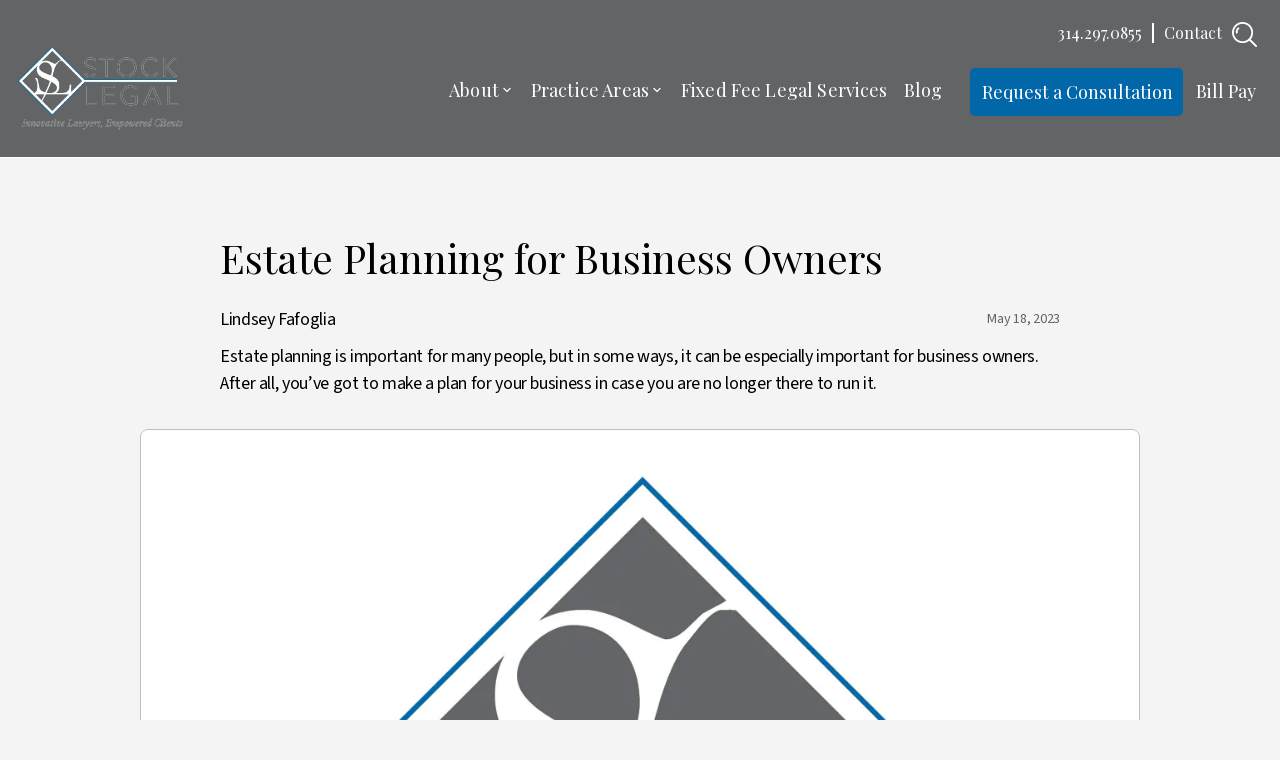

--- FILE ---
content_type: text/html
request_url: https://www.stocklegal.com/blog/estate-planning-for-business-owners
body_size: 8208
content:
<!DOCTYPE html><!-- Last Published: Mon Nov 17 2025 15:18:19 GMT+0000 (Coordinated Universal Time) --><html data-wf-domain="www.stocklegal.com" data-wf-page="662672020247d6d37fa7e75f" data-wf-site="6620386f39005d217b80343a" lang="en" data-wf-collection="662672020247d6d37fa7e738" data-wf-item-slug="estate-planning-for-business-owners"><head><meta charset="utf-8"/><title>Estate Planning for Business Owners - Stock Legal</title><meta content="Estate planning is important for many people, but in some ways, it can be especially important for business owners. After all, you’ve got to make a plan for your business in case you are no longer there to run it." name="description"/><meta content="Estate Planning for Business Owners - Stock Legal" property="og:title"/><meta content="Estate planning is important for many people, but in some ways, it can be especially important for business owners. After all, you’ve got to make a plan for your business in case you are no longer there to run it." property="og:description"/><meta content="https://cdn.prod.website-files.com/662672029a71da7e5c4596e0/67000c5a7ac6f7aa5b6282f7_StockLegal_featured.webp" property="og:image"/><meta content="Estate Planning for Business Owners - Stock Legal" property="twitter:title"/><meta content="Estate planning is important for many people, but in some ways, it can be especially important for business owners. After all, you’ve got to make a plan for your business in case you are no longer there to run it." property="twitter:description"/><meta content="https://cdn.prod.website-files.com/662672029a71da7e5c4596e0/67000c5a7ac6f7aa5b6282f7_StockLegal_featured.webp" property="twitter:image"/><meta property="og:type" content="website"/><meta content="summary_large_image" name="twitter:card"/><meta content="width=device-width, initial-scale=1" name="viewport"/><meta content="tTgTov1cql-SuBHrRS6mGhDnie3c3CFFXWnK0McsA0g" name="google-site-verification"/><link href="https://cdn.prod.website-files.com/6620386f39005d217b80343a/css/stock-legal.shared.19c4cd47a.min.css" rel="stylesheet" type="text/css"/><link href="https://fonts.googleapis.com" rel="preconnect"/><link href="https://fonts.gstatic.com" rel="preconnect" crossorigin="anonymous"/><script src="https://ajax.googleapis.com/ajax/libs/webfont/1.6.26/webfont.js" type="text/javascript"></script><script type="text/javascript">WebFont.load({  google: {    families: ["Playfair:300,regular,700,italic","Source Sans 3:300,regular,700,900,italic","Playfair Display:regular,500,600,700,italic"]  }});</script><script type="text/javascript">!function(o,c){var n=c.documentElement,t=" w-mod-";n.className+=t+"js",("ontouchstart"in o||o.DocumentTouch&&c instanceof DocumentTouch)&&(n.className+=t+"touch")}(window,document);</script><link href="https://cdn.prod.website-files.com/6620386f39005d217b80343a/6674fb42caa6a617ad374b1e_Stock-Legal_favicon_32.png" rel="shortcut icon" type="image/x-icon"/><link href="https://cdn.prod.website-files.com/6620386f39005d217b80343a/6674fb441d2969cf1d697c20_Stock-Legal_favicon_256.png" rel="apple-touch-icon"/><link href="https://www.stocklegal.com/blog/estate-planning-for-business-owners" rel="canonical"/><link href="rss.xml" rel="alternate" title="RSS Feed" type="application/rss+xml"/><!-- Google Tag Manager -->
<script>(function(w,d,s,l,i){w[l]=w[l]||[];w[l].push({'gtm.start':
new Date().getTime(),event:'gtm.js'});var f=d.getElementsByTagName(s)[0],
j=d.createElement(s),dl=l!='dataLayer'?'&l='+l:'';j.async=true;j.src=
'https://www.googletagmanager.com/gtm.js?id='+i+dl;f.parentNode.insertBefore(j,f);
})(window,document,'script','dataLayer','GTM-K37HMMWM');</script>
<!-- End Google Tag Manager --></head><body><div data-collapse="medium" data-animation="default" data-duration="400" data-easing="ease" data-easing2="ease" role="banner" class="navbar is_cms w-nav"><div class="full-nav-container"><div class="nav-contact-wrapper"><a href="tel:314-297-0855" class="phone-nav-link">314.297.0855</a><div class="divider"></div><a href="/contact" class="contact-nav-link">Contact</a><a data-w-id="98701d8b-c784-49a3-c531-f7dee9798af5" href="#" class="navigation-button search w-inline-block"><img loading="lazy" src="https://cdn.prod.website-files.com/6620386f39005d217b80343a/6675ed17861e8716cd108d41_search.svg" alt="" class="search-icon"/></a></div><div class="navigation-container"><div class="navigation-wrapper"><a href="/" class="navigation-logo-link w-inline-block"><img loading="lazy" src="https://cdn.prod.website-files.com/6620386f39005d217b80343a/66a940b00cc5fbbbbe9dc956_Stock-Legal_Horizontal_newtag_white.webp" alt="" class="logo light"/><img loading="lazy" src="https://cdn.prod.website-files.com/6620386f39005d217b80343a/66a940b0ce7bfc9401241096_Stock-Legal_Horizontal_newtag.webp" alt="" class="logo dark"/></a><nav role="navigation" class="navigation-menu is_cms w-nav-menu"><div data-delay="0" data-hover="false" class="navigation-dropdown w-dropdown"><div class="navigation-toggle w-dropdown-toggle"><div>About</div><div class="icon-small-2 w-embed"><svg width="16" height="16" viewBox="0 0 16 16" fill="none" xmlns="http://www.w3.org/2000/svg">
<path d="M10.5833 6.00005L7.99666 8.58672L5.40999 6.00005C5.14999 5.74005 4.72999 5.74005 4.46999 6.00005C4.20999 6.26005 4.20999 6.68005 4.46999 6.94005L7.52999 10.0001C7.78999 10.2601 8.20999 10.2601 8.46999 10.0001L11.53 6.94005C11.79 6.68005 11.79 6.26005 11.53 6.00005C11.27 5.74672 10.8433 5.74005 10.5833 6.00005Z" fill="currentColor"/>
</svg></div></div><nav class="navigation-list-dropdown-l w-dropdown-list"><div class="navigation-base-wrapper"><div class="navigation-block"><div class="w-layout-grid navigation-large-grid"><div id="w-node-_98701d8b-c784-49a3-c531-f7dee9798b06-e9798aed" class="navigation-column"><a href="/about" class="navigation-link-icon w-inline-block"><div class="navigation-icon-wrapper"><div><div class="navigation-link-title">About Stock Legal</div><div class="navigation-link-detail">From Formation to Exit, and everywhere in between.</div></div></div><div class="navigation-icon-circle"><div class="navigation-arrow w-embed"><svg width="24" height="24" viewBox="0 0 24 24" fill="none" xmlns="http://www.w3.org/2000/svg">
<path d="M15.4766 11.1666L11.0066 6.69664L12.1849 5.51831L18.6666 12L12.1849 18.4816L11.0066 17.3033L15.4766 12.8333H5.33325V11.1666H15.4766Z" fill="currentColor"/>
</svg></div></div></a><a href="/meet-the-team" class="navigation-link-icon w-inline-block"><div class="navigation-icon-wrapper"><div><div class="navigation-link-title">Meet The Team</div><div class="navigation-link-detail">Our amazing team is the key to our success.</div></div></div><div class="navigation-icon-circle"><div class="navigation-arrow w-embed"><svg width="24" height="24" viewBox="0 0 24 24" fill="none" xmlns="http://www.w3.org/2000/svg">
<path d="M15.4766 11.1666L11.0066 6.69664L12.1849 5.51831L18.6666 12L12.1849 18.4816L11.0066 17.3033L15.4766 12.8333H5.33325V11.1666H15.4766Z" fill="currentColor"/>
</svg></div></div></a><a href="/frequently-asked-questions" class="navigation-link-icon w-inline-block"><div class="navigation-icon-wrapper"><div><div class="navigation-link-title">Frequently Asked Questions</div><div class="navigation-link-detail">The questions we get asked the most.</div></div></div><div class="navigation-icon-circle"><div class="navigation-arrow w-embed"><svg width="24" height="24" viewBox="0 0 24 24" fill="none" xmlns="http://www.w3.org/2000/svg">
<path d="M15.4766 11.1666L11.0066 6.69664L12.1849 5.51831L18.6666 12L12.1849 18.4816L11.0066 17.3033L15.4766 12.8333H5.33325V11.1666H15.4766Z" fill="currentColor"/>
</svg></div></div></a></div><div id="w-node-_98701d8b-c784-49a3-c531-f7dee9798b22-e9798aed" class="navigation-column"><a href="/careers" class="navigation-link-icon w-inline-block"><div class="navigation-icon-wrapper"><div><div class="navigation-link-title">Careers</div><div class="navigation-link-detail">Join a firm that embraces technology from this decade!</div></div></div><div class="navigation-icon-circle"><div class="navigation-arrow w-embed"><svg width="24" height="24" viewBox="0 0 24 24" fill="none" xmlns="http://www.w3.org/2000/svg">
<path d="M15.4766 11.1666L11.0066 6.69664L12.1849 5.51831L18.6666 12L12.1849 18.4816L11.0066 17.3033L15.4766 12.8333H5.33325V11.1666H15.4766Z" fill="currentColor"/>
</svg></div></div></a><a href="/our-reviews" class="navigation-link-icon w-inline-block"><div class="navigation-icon-wrapper"><div><div class="navigation-link-title">Our Reviews</div><div class="navigation-link-detail">What our clients think about working with us.</div></div></div><div class="navigation-icon-circle"><div class="navigation-arrow w-embed"><svg width="24" height="24" viewBox="0 0 24 24" fill="none" xmlns="http://www.w3.org/2000/svg">
<path d="M15.4766 11.1666L11.0066 6.69664L12.1849 5.51831L18.6666 12L12.1849 18.4816L11.0066 17.3033L15.4766 12.8333H5.33325V11.1666H15.4766Z" fill="currentColor"/>
</svg></div></div></a></div></div></div></div></nav></div><div data-delay="0" data-hover="false" class="navigation-dropdown w-dropdown"><div class="navigation-toggle w-dropdown-toggle"><div>Practice Areas</div><div class="icon-small-2 w-embed"><svg width="16" height="16" viewBox="0 0 16 16" fill="none" xmlns="http://www.w3.org/2000/svg">
<path d="M10.5833 6.00005L7.99666 8.58672L5.40999 6.00005C5.14999 5.74005 4.72999 5.74005 4.46999 6.00005C4.20999 6.26005 4.20999 6.68005 4.46999 6.94005L7.52999 10.0001C7.78999 10.2601 8.20999 10.2601 8.46999 10.0001L11.53 6.94005C11.79 6.68005 11.79 6.26005 11.53 6.00005C11.27 5.74672 10.8433 5.74005 10.5833 6.00005Z" fill="currentColor"/>
</svg></div></div><nav class="navigation-list-dropdown-l w-dropdown-list"><div class="navigation-base-wrapper"><div class="navigation-block"><div class="w-layout-grid navigation-large-grid"><div id="w-node-_98701d8b-c784-49a3-c531-f7dee9798b3e-e9798aed" class="navigation-column"><a href="/general-corporate" class="navigation-link-icon w-inline-block"><div class="navigation-icon-wrapper"><div><div class="navigation-link-title">General Corporate<br/></div><div class="navigation-link-detail">Our corporate attorneys assist clients in all aspects of the business life cycle.</div></div></div><div class="navigation-icon-circle"><div class="navigation-arrow w-embed"><svg width="24" height="24" viewBox="0 0 24 24" fill="none" xmlns="http://www.w3.org/2000/svg">
<path d="M15.4766 11.1666L11.0066 6.69664L12.1849 5.51831L18.6666 12L12.1849 18.4816L11.0066 17.3033L15.4766 12.8333H5.33325V11.1666H15.4766Z" fill="currentColor"/>
</svg></div></div></a><a href="/practice-areas/mergers-acquisitions" class="navigation-link-icon w-inline-block"><div class="navigation-icon-wrapper"><div><div class="navigation-link-title">Mergers &amp; Acquisitions</div><div class="navigation-link-detail">Stock Legal has developed a mergers &amp; acquisitions practice focused on serving as your trusted advisor, whether you are planning an exit or looking to grow through a merger or acquisition.</div></div></div><div class="navigation-icon-circle"><div class="navigation-arrow w-embed"><svg width="24" height="24" viewBox="0 0 24 24" fill="none" xmlns="http://www.w3.org/2000/svg">
<path d="M15.4766 11.1666L11.0066 6.69664L12.1849 5.51831L18.6666 12L12.1849 18.4816L11.0066 17.3033L15.4766 12.8333H5.33325V11.1666H15.4766Z" fill="currentColor"/>
</svg></div></div></a><a href="/practice-areas/commercial-real-estate" class="navigation-link-icon w-inline-block"><div class="navigation-icon-wrapper"><div><div class="navigation-link-title">Commercial Real Estate</div><div class="navigation-link-detail">Stock Legal assists clients in buying, selling, developing and leasing real estate.</div></div></div><div class="navigation-icon-circle"><div class="navigation-arrow w-embed"><svg width="24" height="24" viewBox="0 0 24 24" fill="none" xmlns="http://www.w3.org/2000/svg">
<path d="M15.4766 11.1666L11.0066 6.69664L12.1849 5.51831L18.6666 12L12.1849 18.4816L11.0066 17.3033L15.4766 12.8333H5.33325V11.1666H15.4766Z" fill="currentColor"/>
</svg></div></div></a><a href="/practice-areas/commercial-lending" class="navigation-link-icon w-inline-block"><div class="navigation-icon-wrapper"><div><div class="navigation-link-title">Commercial Lending</div><div class="navigation-link-detail">We know and can help you understand the legal agreements that are necessary to lend or borrow money.</div></div></div><div class="navigation-icon-circle"><div class="navigation-arrow w-embed"><svg width="24" height="24" viewBox="0 0 24 24" fill="none" xmlns="http://www.w3.org/2000/svg">
<path d="M15.4766 11.1666L11.0066 6.69664L12.1849 5.51831L18.6666 12L12.1849 18.4816L11.0066 17.3033L15.4766 12.8333H5.33325V11.1666H15.4766Z" fill="currentColor"/>
</svg></div></div></a></div><div id="w-node-_98701d8b-c784-49a3-c531-f7dee9798b64-e9798aed" class="navigation-column"><a href="/practice-areas/intellectual-property" class="navigation-link-icon w-inline-block"><div class="navigation-icon-wrapper"><div><div class="navigation-link-title">Intellectual Property</div><div class="navigation-link-detail">When your business has developed intellectual property, it’s important to protect it.</div></div></div><div class="navigation-icon-circle"><div class="navigation-arrow w-embed"><svg width="24" height="24" viewBox="0 0 24 24" fill="none" xmlns="http://www.w3.org/2000/svg">
<path d="M15.4766 11.1666L11.0066 6.69664L12.1849 5.51831L18.6666 12L12.1849 18.4816L11.0066 17.3033L15.4766 12.8333H5.33325V11.1666H15.4766Z" fill="currentColor"/>
</svg></div></div></a><a href="/practice-areas/estate-planning" class="navigation-link-icon w-inline-block"><div class="navigation-icon-wrapper"><div><div class="navigation-link-title">Estate Planning</div><div class="navigation-link-detail">Our team can handle your planning needs (for a fixed fee), and support you in estate administration.</div></div></div><div class="navigation-icon-circle"><div class="navigation-arrow w-embed"><svg width="24" height="24" viewBox="0 0 24 24" fill="none" xmlns="http://www.w3.org/2000/svg">
<path d="M15.4766 11.1666L11.0066 6.69664L12.1849 5.51831L18.6666 12L12.1849 18.4816L11.0066 17.3033L15.4766 12.8333H5.33325V11.1666H15.4766Z" fill="currentColor"/>
</svg></div></div></a><a href="/practice-areas/litigation" class="navigation-link-icon w-inline-block"><div class="navigation-icon-wrapper"><div><div class="navigation-link-title">Commercial Litigation</div><div class="navigation-link-detail">Our experienced litigators will guide you through this process.</div></div></div><div class="navigation-icon-circle"><div class="navigation-arrow w-embed"><svg width="24" height="24" viewBox="0 0 24 24" fill="none" xmlns="http://www.w3.org/2000/svg">
<path d="M15.4766 11.1666L11.0066 6.69664L12.1849 5.51831L18.6666 12L12.1849 18.4816L11.0066 17.3033L15.4766 12.8333H5.33325V11.1666H15.4766Z" fill="currentColor"/>
</svg></div></div></a><a href="/practice-areas/start-up-and-emerging-company-fixed-fees" class="navigation-link-icon w-inline-block"><div class="navigation-icon-wrapper"><div><div class="navigation-link-title">Start-up and Emerging Company</div><div class="navigation-link-detail">Your start-up or emerging company has a specific set of legal needs based on where it is in its business lifecycle.</div></div></div><div class="navigation-icon-circle"><div class="navigation-arrow w-embed"><svg width="24" height="24" viewBox="0 0 24 24" fill="none" xmlns="http://www.w3.org/2000/svg">
<path d="M15.4766 11.1666L11.0066 6.69664L12.1849 5.51831L18.6666 12L12.1849 18.4816L11.0066 17.3033L15.4766 12.8333H5.33325V11.1666H15.4766Z" fill="currentColor"/>
</svg></div></div></a></div></div></div></div></nav></div><div data-delay="0" data-hover="false" class="navigation-dropdown hide w-dropdown"><div class="navigation-toggle w-dropdown-toggle"><div>Fixed Fee Legal Services</div><div class="icon-small-2 w-embed"><svg width="16" height="16" viewBox="0 0 16 16" fill="none" xmlns="http://www.w3.org/2000/svg">
<path d="M10.5833 6.00005L7.99666 8.58672L5.40999 6.00005C5.14999 5.74005 4.72999 5.74005 4.46999 6.00005C4.20999 6.26005 4.20999 6.68005 4.46999 6.94005L7.52999 10.0001C7.78999 10.2601 8.20999 10.2601 8.46999 10.0001L11.53 6.94005C11.79 6.68005 11.79 6.26005 11.53 6.00005C11.27 5.74672 10.8433 5.74005 10.5833 6.00005Z" fill="currentColor"/>
</svg></div></div><nav class="navigation-list-dropdown-l w-dropdown-list"><div class="navigation-base-wrapper"><div class="navigation-block"><div class="w-layout-grid navigation-large-grid"><div id="w-node-_98701d8b-c784-49a3-c531-f7dee9798bae-e9798aed" class="navigation-column"><a href="/general-corporate" class="navigation-link-icon w-inline-block"><div class="navigation-icon-wrapper"><div><div class="navigation-link-title"><strong>General Corporate</strong></div><div class="navigation-link-detail">Entity Formation and Organizational Agreements, Basic Corporate Agreements, Capital Raise, DSO, Incentive Equity, and CTA Filings.</div></div></div><div class="navigation-icon-circle"><div class="navigation-arrow w-embed"><svg width="24" height="24" viewBox="0 0 24 24" fill="none" xmlns="http://www.w3.org/2000/svg">
<path d="M15.4766 11.1666L11.0066 6.69664L12.1849 5.51831L18.6666 12L12.1849 18.4816L11.0066 17.3033L15.4766 12.8333H5.33325V11.1666H15.4766Z" fill="currentColor"/>
</svg></div></div></a><a href="/practice-areas/mergers-acquisitions" class="navigation-link-icon w-inline-block"><div class="navigation-icon-wrapper"><div><div class="navigation-link-title"><strong>Mergers &amp; Acquisitions (M&amp;A)</strong></div><div class="navigation-link-detail">Smaller standard transactions.</div></div></div><div class="navigation-icon-circle"><div class="navigation-arrow w-embed"><svg width="24" height="24" viewBox="0 0 24 24" fill="none" xmlns="http://www.w3.org/2000/svg">
<path d="M15.4766 11.1666L11.0066 6.69664L12.1849 5.51831L18.6666 12L12.1849 18.4816L11.0066 17.3033L15.4766 12.8333H5.33325V11.1666H15.4766Z" fill="currentColor"/>
</svg></div></div></a></div><div id="w-node-_98701d8b-c784-49a3-c531-f7dee9798bc3-e9798aed" class="navigation-column"><a href="/practice-areas/intellectual-property" class="navigation-link-icon w-inline-block"><div class="navigation-icon-wrapper"><div><div class="navigation-link-title"><strong>Intellectual Property</strong></div><div class="navigation-link-detail">Trademark and Patent Work</div></div></div><div class="navigation-icon-circle"><div class="navigation-arrow w-embed"><svg width="24" height="24" viewBox="0 0 24 24" fill="none" xmlns="http://www.w3.org/2000/svg">
<path d="M15.4766 11.1666L11.0066 6.69664L12.1849 5.51831L18.6666 12L12.1849 18.4816L11.0066 17.3033L15.4766 12.8333H5.33325V11.1666H15.4766Z" fill="currentColor"/>
</svg></div></div></a><a href="/practice-areas/estate-planning" class="navigation-link-icon w-inline-block"><div class="navigation-icon-wrapper"><div><div class="navigation-link-title"><strong>Estate Planning</strong></div><div class="navigation-link-detail">Description or details here</div></div></div><div class="navigation-icon-circle"><div class="navigation-arrow w-embed"><svg width="24" height="24" viewBox="0 0 24 24" fill="none" xmlns="http://www.w3.org/2000/svg">
<path d="M15.4766 11.1666L11.0066 6.69664L12.1849 5.51831L18.6666 12L12.1849 18.4816L11.0066 17.3033L15.4766 12.8333H5.33325V11.1666H15.4766Z" fill="currentColor"/>
</svg></div></div></a></div></div></div></div></nav></div><a href="/fixed-fee-legal-services" class="navigation-toggle w-nav-link">Fixed Fee Legal Services</a><a href="/blog" class="navigation-toggle w-nav-link">Blog</a><a href="/contact" class="navigation-button mobile w-inline-block"><div>Request a Consultation</div></a><a href="https://secure.lawpay.com/pages/stocklegal/operating-fee-applied" target="_blank" class="navigation-button invert mobile w-inline-block"><div>Bill Pay</div></a><link rel="prefetch" href="https://secure.lawpay.com/pages/stocklegal/operating-fee-applied"/></nav></div><div class="navigation-button-wrapper"><div data-w-id="98701d8b-c784-49a3-c531-f7dee9798be3" class="navigation-menu-button w-nav-button"><div class="w-icon-nav-menu"></div></div><a href="/contact" class="navigation-button w-inline-block"><div>Request a Consultation</div></a><a href="https://app.clio.com/link/v2/2/2/3a42f57838678b6aadb4ad5eafd2ab41?hmac=eb062b979e6c5dcfd17ca49d37b55464c669a26a1bfb4bcfcea29e6a5f292e88" target="_blank" class="navigation-button invert w-inline-block"><div>Bill Pay</div></a><link rel="prefetch" href="https://app.clio.com/link/v2/2/2/3a42f57838678b6aadb4ad5eafd2ab41?hmac=eb062b979e6c5dcfd17ca49d37b55464c669a26a1bfb4bcfcea29e6a5f292e88"/></div></div><div class="search-container"><div class="search-box"><form action="/search" class="w-form"><label for="search-2" class="search-label">Search</label><input class="search-input w-input" maxlength="256" name="query" placeholder="What are you looking for?" type="search" id="search" required=""/><input type="submit" class="button-primary search w-button" value="Search"/></form><div class="close-container"><a href="#" class="close-button">X</a></div></div></div></div><div class="global-styles w-embed"><!--  Custom Media Queries -->
<style>
@media (min-width: 991px) and (max-width: 1050px) {
    .navigation-toggle {
        font-size: 16px;
    }
    .navigation-button.invert {
    font-size: 16px;
    }
    .navigation-button {
    font-size:16px;
    }
}
</style></div></div><section class="section is_cms"></section><section class="section blog-single"><div class="container blog"><div class="article-wrapper"><div class="blog-header-container"><div class="article-heading"><div class="wrap-v-large"><h1 class="blog-heading">Estate Planning for Business Owners</h1><div class="article-author-detail"><div class="wrap-h-regular align-c"><div><div class="w-dyn-list"><div role="list" class="w-dyn-items"><div role="listitem" class="w-dyn-item"><div class="paragraph-large text-weight-semi-bold">Lindsey Fafoglia</div></div></div></div></div></div><div class="paragraph-small-3">May 18, 2023</div></div><p class="paragraph-large">Estate planning is important for many people, but in some ways, it can be especially important for business owners. After all, you’ve got to make a plan for your business in case you are no longer there to run it.</p></div></div></div></div><div class="article-image"><img src="https://cdn.prod.website-files.com/662672029a71da7e5c4596e0/67000c5a7ac6f7aa5b6282f7_StockLegal_featured.webp" loading="lazy" alt="" sizes="100vw" srcset="https://cdn.prod.website-files.com/662672029a71da7e5c4596e0/67000c5a7ac6f7aa5b6282f7_StockLegal_featured-p-500.webp 500w, https://cdn.prod.website-files.com/662672029a71da7e5c4596e0/67000c5a7ac6f7aa5b6282f7_StockLegal_featured-p-800.webp 800w, https://cdn.prod.website-files.com/662672029a71da7e5c4596e0/67000c5a7ac6f7aa5b6282f7_StockLegal_featured-p-1080.webp 1080w, https://cdn.prod.website-files.com/662672029a71da7e5c4596e0/67000c5a7ac6f7aa5b6282f7_StockLegal_featured.webp 1200w" class="image-cover"/></div></div><div class="container-x-small"><div class="rich-text w-richtext"><p>Back in February, Stock Legal hosted an event for business owners to dip their toes in estate planning and learn why it is so important.</p><p>Estate planning is important for many people, but in some ways, it can be especially important for business owners. After all, you’ve got to make a plan for your business in case you are no longer there to run it. This can be even more critical if you employ others through your business.</p><p>At our event, Stock Legal’s chair of the Estate Planning Department, Daniel Julius, took clients through the basics of estate planning and why we recommend you do <em>something</em> to prepare for the future.</p><p>Here’s a breakdown of what we covered:</p><ul role="list"><li> One of the many reasons we do estate planning is to plan for taxes. The estate tax is a 40% tax on what you own or control when you die. However, there is an exemption, and if you die with assets worth less than the exemption, then you do not pay any estate tax. Currently, in 2023, the exemption is at $12.92 million. So, if you have less than that amount, you are in the clear. Since most Americans do not have to worry about the estate tax, the biggest worry is the 15% capital gains tax. When going through our Stock Legal estate planning process, we cover tax considerations in detail and determine the best solution for each unique situation. </li></ul><ul role="list"><li>We also talked to our business owners about another important aspect of estate planning, which is planning for your incapacity, not just your death. This is where Powers of Attorney come into play. These documents give an agent power over your financial decisions and medical decisions. As we discussed at our event, they are necessary documents, but we prefer them in conjunction with a revocable living trust. Powers of Attorney must be maintained and sometimes, financial institutions are hesitant to recognize them. </li></ul><ul role="list"><li>We discussed another important reason people estate plan - to avoid probate. Probate is a section of the court that distributes things you own when you die that do not have named beneficiaries. It is not inherently “bad,” but it can be a long and costly process. </li></ul><ul role="list"><li>Some people ask why they can’t just put a “transfer on death” (also known as TOD or POD) or assign beneficiaries to all of their accounts to avoid probate? The short answer is, you can, but you miss out on a lot of other benefits to estate planning that you can get with setting up a trust. For example, with these quick fix methods, you can’t give inheritance in a form that protects it from creditors or say, a divorce, like you can with a trust. You also can’t always designate equal amounts of your assets to each child. The list goes on.</li></ul><ul role="list"><li>The best way to protect your assets, distribute your assets, plan for taxes, and avoid probate is to set up a revocable living trust for you or your family. For business owners, protecting assets can be even more important than it is for the rest of the population, because you have a greater likelihood of getting sued. Planning for the unknowns also gives business owners a chance to plan to decide who would take over their business in an emergency. </li></ul><p>To learn more about each of these topics, please do not hesitate to reach out to the Stock Legal Estate Planning Department for a complimentary initial meeting. Look out for more Stock Legal estate planning events in the future! </p></div><div class="article-author-detail"></div></div></section><section class="section recent-posts"><div class="container-regular"><div class="title-wrapper-small"><h2 class="h2-heading-2">Related Articles</h2></div><div class="w-dyn-list"><div role="list" class="grid-two-column w-dyn-items"><div role="listitem" class="blog-card w-dyn-item"><a href="/blog/take-control-of-your-future-fixed-fee-estate-planning-with-stock-legal" class="article-link-block w-inline-block"><div class="blog-image-regular auto"><img src="https://cdn.prod.website-files.com/662672029a71da7e5c4596e0/6932c7c8d412d041edb70f02_4M0A6111.jpg-.jpg" loading="lazy" alt="" class="image-cover"/></div></a><div class="blog-content"><div class="blog-categpry"><div>December 5, 2025</div></div><a href="/blog/take-control-of-your-future-fixed-fee-estate-planning-with-stock-legal" class="post-title-link-block w-inline-block"><div class="sub-heading-regular">Take Control of Your Future: Fixed-Fee Estate Planning with Stock Legal</div></a><p class="paragraph-regular-2">&quot;Estate Planning” is legal terminology for preparing for your disability and death.</p><a href="/blog/take-control-of-your-future-fixed-fee-estate-planning-with-stock-legal" class="read-more">Read more</a></div></div><div role="listitem" class="blog-card w-dyn-item"><a href="/blog/how-estate-planning-can-save-your-family-time-money-and-stress" class="article-link-block w-inline-block"><div class="blog-image-regular auto"><img src="https://cdn.prod.website-files.com/662672029a71da7e5c4596e0/69124062f7587998d1d8f1f2_Lindsey%20bio%20photo.webp" loading="lazy" alt="" sizes="100vw" srcset="https://cdn.prod.website-files.com/662672029a71da7e5c4596e0/69124062f7587998d1d8f1f2_Lindsey%20bio%20photo-p-500.webp 500w, https://cdn.prod.website-files.com/662672029a71da7e5c4596e0/69124062f7587998d1d8f1f2_Lindsey%20bio%20photo-p-800.webp 800w, https://cdn.prod.website-files.com/662672029a71da7e5c4596e0/69124062f7587998d1d8f1f2_Lindsey%20bio%20photo.webp 1080w" class="image-cover"/></div></a><div class="blog-content"><div class="blog-categpry"><div>November 20, 2025</div></div><a href="/blog/how-estate-planning-can-save-your-family-time-money-and-stress" class="post-title-link-block w-inline-block"><div class="sub-heading-regular">How Estate Planning Can Save Your Family Time, Money, and Stress</div></a><p class="paragraph-regular-2">Estate planning is about protecting the people you care about most. Give your family the priceless gift of knowing everything is taken care of.</p><a href="/blog/how-estate-planning-can-save-your-family-time-money-and-stress" class="read-more">Read more</a></div></div></div></div></div></section><section class="section related-posts-section w-condition-invisible"><div class="container-regular"><div class="title-wrapper-small"><h2 class="h2-heading-2">Related Articles</h2></div><div class="related-post-wrapper w-dyn-list"><div class="w-dyn-empty"><div>No items found.</div></div></div></div></section><div class="section cta"><div class="cta-dark"><div class="outline"><div class="cta-content"><div class="overline-4 white">Ready to get started?</div><h3 class="white">Join the many other businesses who trust Stock Legal.<br/></h3><div class="button-group-l"><a href="/contact" class="button-secondary w-button">Schedule a Consultation Today</a></div></div></div></div></div><div class="footer"><div class="container"><div class="w-embed w-script"><script src="https://static.elfsight.com/platform/platform.js" data-use-service-core defer></script>
<div class="elfsight-app-650e4686-cb4c-4eef-be03-ecac54054643" data-elfsight-app-lazy></div></div><div class="w-layout-grid footer-grid"><div class="footer-link-column-2 box-it-in"><img src="https://cdn.prod.website-files.com/6620386f39005d217b80343a/66a940b00cc5fbbbbe9dc956_Stock-Legal_Horizontal_newtag_white.webp" loading="lazy" alt="" class="footer-logo"/><img src="https://cdn.prod.website-files.com/6620386f39005d217b80343a/689a23f08eec5e74837579a0_wbe_seal_rgb_52e51a11-23dc-4e8b-b7c8-916d1dc8d5c1%5B31132%5D.jpg" loading="lazy" sizes="100vw" srcset="https://cdn.prod.website-files.com/6620386f39005d217b80343a/689a23f08eec5e74837579a0_wbe_seal_rgb_52e51a11-23dc-4e8b-b7c8-916d1dc8d5c1%5B31132%5D-p-500.jpg 500w, https://cdn.prod.website-files.com/6620386f39005d217b80343a/689a23f08eec5e74837579a0_wbe_seal_rgb_52e51a11-23dc-4e8b-b7c8-916d1dc8d5c1%5B31132%5D-p-800.jpg 800w, https://cdn.prod.website-files.com/6620386f39005d217b80343a/689a23f08eec5e74837579a0_wbe_seal_rgb_52e51a11-23dc-4e8b-b7c8-916d1dc8d5c1%5B31132%5D-p-1080.jpg 1080w, https://cdn.prod.website-files.com/6620386f39005d217b80343a/689a23f08eec5e74837579a0_wbe_seal_rgb_52e51a11-23dc-4e8b-b7c8-916d1dc8d5c1%5B31132%5D.jpg 1426w" alt="" class="wbenc"/></div><div class="footer-link-column-2 outline the-foot"><div class="footer-link-title">About Us</div><a href="/about" class="footer-link">About Stock Legal</a><a href="/meet-the-team" class="footer-link">Meet the Team</a><a href="/frequently-asked-questions" class="footer-link">FAQ</a><a href="/our-reviews" class="footer-link">Our Reviews</a><a href="/blog" class="footer-link">Our Blog</a><a href="/contact" class="footer-link">Contact Us</a><a href="/careers" class="footer-link">Careers</a></div><div class="footer-link-column-2 outline the-foot"><div class="footer-link-title">Our Services</div><a href="/practice-areas/commercial-lending" class="footer-link">Commercial Lending</a><a href="/practice-areas/commercial-real-estate" class="footer-link">Commercial Real Estate</a><a href="/practice-areas/estate-planning" class="footer-link">Estate Planning</a><a href="/fixed-fee-legal-services" class="footer-link">Fixed Fee</a><a href="/general-corporate" class="footer-link">General Corporate</a><a href="/practice-areas/intellectual-property" class="footer-link">Intellectual Property</a><a href="/practice-areas/litigation" class="footer-link">Commercial Litigation</a><a href="/practice-areas/mergers-acquisitions" class="footer-link">Mergers &amp; Acquisitions</a></div></div><div class="social-link-block"><div class="w-layout-grid social-grid"><a href="https://www.linkedin.com/company/stock-legal-llc/" class="social-link w-inline-block"><img src="https://cdn.prod.website-files.com/6620386f39005d217b80343a/662053aa2bce7baa72b52554_linkedin.svg" loading="lazy" alt=""/></a><a href="https://www.facebook.com/StockLegal/" target="_blank" class="social-link w-inline-block"><img src="https://cdn.prod.website-files.com/6620386f39005d217b80343a/662053aa2bce7baa72b52558_facebook.svg" loading="lazy" alt=""/></a><link rel="prefetch" href="https://www.facebook.com/StockLegal/"/><a href="#" class="social-link hide w-inline-block"><img src="https://cdn.prod.website-files.com/6620386f39005d217b80343a/662053aa2bce7baa72b52555_instagram.svg" loading="lazy" alt=""/></a><a href="#" class="social-link hide w-inline-block"><img src="https://cdn.prod.website-files.com/6620386f39005d217b80343a/662053aa2bce7baa72b52559_twitter.svg" loading="lazy" alt=""/></a><a href="https://www.instagram.com/stocklegal/" class="social-link w-inline-block"><img src="https://cdn.prod.website-files.com/6620386f39005d217b80343a/662053aa2bce7baa72b52555_instagram.svg" loading="lazy" alt=""/></a></div></div><div class="line-divider footer"></div><div class="legal-wrapper"><div class="footer-text">All Right Reserved 2025 - Stock Legal, LLC</div><div class="footer-text"><a href="/privacy-policy" class="footer-legal-link">Privacy Policy</a> • <a href="/legal-notice" class="footer-legal-link">Legal Notice</a></div></div></div></div><script src="https://d3e54v103j8qbb.cloudfront.net/js/jquery-3.5.1.min.dc5e7f18c8.js?site=6620386f39005d217b80343a" type="text/javascript" integrity="sha256-9/aliU8dGd2tb6OSsuzixeV4y/faTqgFtohetphbbj0=" crossorigin="anonymous"></script><script src="https://cdn.prod.website-files.com/6620386f39005d217b80343a/js/stock-legal.schunk.36b8fb49256177c8.js" type="text/javascript"></script><script src="https://cdn.prod.website-files.com/6620386f39005d217b80343a/js/stock-legal.schunk.a592e168c37226b8.js" type="text/javascript"></script><script src="https://cdn.prod.website-files.com/6620386f39005d217b80343a/js/stock-legal.3d4dd925.962cf8fd6f9b8ed4.js" type="text/javascript"></script><!-- Google Tag Manager (noscript) -->
<noscript><iframe src="https://www.googletagmanager.com/ns.html?id=GTM-K37HMMWM"
height="0" width="0" style="display:none;visibility:hidden"></iframe></noscript>
<!-- End Google Tag Manager (noscript) --></body></html>

--- FILE ---
content_type: text/css
request_url: https://cdn.prod.website-files.com/6620386f39005d217b80343a/css/stock-legal.shared.19c4cd47a.min.css
body_size: 25244
content:
html{-webkit-text-size-adjust:100%;-ms-text-size-adjust:100%;font-family:sans-serif}body{margin:0}article,aside,details,figcaption,figure,footer,header,hgroup,main,menu,nav,section,summary{display:block}audio,canvas,progress,video{vertical-align:baseline;display:inline-block}audio:not([controls]){height:0;display:none}[hidden],template{display:none}a{background-color:#0000}a:active,a:hover{outline:0}abbr[title]{border-bottom:1px dotted}b,strong{font-weight:700}dfn{font-style:italic}h1{margin:.67em 0;font-size:2em}mark{color:#000;background:#ff0}small{font-size:80%}sub,sup{vertical-align:baseline;font-size:75%;line-height:0;position:relative}sup{top:-.5em}sub{bottom:-.25em}img{border:0}svg:not(:root){overflow:hidden}hr{box-sizing:content-box;height:0}pre{overflow:auto}code,kbd,pre,samp{font-family:monospace;font-size:1em}button,input,optgroup,select,textarea{color:inherit;font:inherit;margin:0}button{overflow:visible}button,select{text-transform:none}button,html input[type=button],input[type=reset]{-webkit-appearance:button;cursor:pointer}button[disabled],html input[disabled]{cursor:default}button::-moz-focus-inner,input::-moz-focus-inner{border:0;padding:0}input{line-height:normal}input[type=checkbox],input[type=radio]{box-sizing:border-box;padding:0}input[type=number]::-webkit-inner-spin-button,input[type=number]::-webkit-outer-spin-button{height:auto}input[type=search]{-webkit-appearance:none}input[type=search]::-webkit-search-cancel-button,input[type=search]::-webkit-search-decoration{-webkit-appearance:none}legend{border:0;padding:0}textarea{overflow:auto}optgroup{font-weight:700}table{border-collapse:collapse;border-spacing:0}td,th{padding:0}@font-face{font-family:webflow-icons;src:url([data-uri])format("truetype");font-weight:400;font-style:normal}[class^=w-icon-],[class*=\ w-icon-]{speak:none;font-variant:normal;text-transform:none;-webkit-font-smoothing:antialiased;-moz-osx-font-smoothing:grayscale;font-style:normal;font-weight:400;line-height:1;font-family:webflow-icons!important}.w-icon-slider-right:before{content:""}.w-icon-slider-left:before{content:""}.w-icon-nav-menu:before{content:""}.w-icon-arrow-down:before,.w-icon-dropdown-toggle:before{content:""}.w-icon-file-upload-remove:before{content:""}.w-icon-file-upload-icon:before{content:""}*{box-sizing:border-box}html{height:100%}body{color:#333;background-color:#fff;min-height:100%;margin:0;font-family:Arial,sans-serif;font-size:14px;line-height:20px}img{vertical-align:middle;max-width:100%;display:inline-block}html.w-mod-touch *{background-attachment:scroll!important}.w-block{display:block}.w-inline-block{max-width:100%;display:inline-block}.w-clearfix:before,.w-clearfix:after{content:" ";grid-area:1/1/2/2;display:table}.w-clearfix:after{clear:both}.w-hidden{display:none}.w-button{color:#fff;line-height:inherit;cursor:pointer;background-color:#3898ec;border:0;border-radius:0;padding:9px 15px;text-decoration:none;display:inline-block}input.w-button{-webkit-appearance:button}html[data-w-dynpage] [data-w-cloak]{color:#0000!important}.w-code-block{margin:unset}pre.w-code-block code{all:inherit}.w-optimization{display:contents}.w-webflow-badge,.w-webflow-badge>img{box-sizing:unset;width:unset;height:unset;max-height:unset;max-width:unset;min-height:unset;min-width:unset;margin:unset;padding:unset;float:unset;clear:unset;border:unset;border-radius:unset;background:unset;background-image:unset;background-position:unset;background-size:unset;background-repeat:unset;background-origin:unset;background-clip:unset;background-attachment:unset;background-color:unset;box-shadow:unset;transform:unset;direction:unset;font-family:unset;font-weight:unset;color:unset;font-size:unset;line-height:unset;font-style:unset;font-variant:unset;text-align:unset;letter-spacing:unset;-webkit-text-decoration:unset;text-decoration:unset;text-indent:unset;text-transform:unset;list-style-type:unset;text-shadow:unset;vertical-align:unset;cursor:unset;white-space:unset;word-break:unset;word-spacing:unset;word-wrap:unset;transition:unset}.w-webflow-badge{white-space:nowrap;cursor:pointer;box-shadow:0 0 0 1px #0000001a,0 1px 3px #0000001a;visibility:visible!important;opacity:1!important;z-index:2147483647!important;color:#aaadb0!important;overflow:unset!important;background-color:#fff!important;border-radius:3px!important;width:auto!important;height:auto!important;margin:0!important;padding:6px!important;font-size:12px!important;line-height:14px!important;text-decoration:none!important;display:inline-block!important;position:fixed!important;inset:auto 12px 12px auto!important;transform:none!important}.w-webflow-badge>img{position:unset;visibility:unset!important;opacity:1!important;vertical-align:middle!important;display:inline-block!important}h1,h2,h3,h4,h5,h6{margin-bottom:10px;font-weight:700}h1{margin-top:20px;font-size:38px;line-height:44px}h2{margin-top:20px;font-size:32px;line-height:36px}h3{margin-top:20px;font-size:24px;line-height:30px}h4{margin-top:10px;font-size:18px;line-height:24px}h5{margin-top:10px;font-size:14px;line-height:20px}h6{margin-top:10px;font-size:12px;line-height:18px}p{margin-top:0;margin-bottom:10px}blockquote{border-left:5px solid #e2e2e2;margin:0 0 10px;padding:10px 20px;font-size:18px;line-height:22px}figure{margin:0 0 10px}figcaption{text-align:center;margin-top:5px}ul,ol{margin-top:0;margin-bottom:10px;padding-left:40px}.w-list-unstyled{padding-left:0;list-style:none}.w-embed:before,.w-embed:after{content:" ";grid-area:1/1/2/2;display:table}.w-embed:after{clear:both}.w-video{width:100%;padding:0;position:relative}.w-video iframe,.w-video object,.w-video embed{border:none;width:100%;height:100%;position:absolute;top:0;left:0}fieldset{border:0;margin:0;padding:0}button,[type=button],[type=reset]{cursor:pointer;-webkit-appearance:button;border:0}.w-form{margin:0 0 15px}.w-form-done{text-align:center;background-color:#ddd;padding:20px;display:none}.w-form-fail{background-color:#ffdede;margin-top:10px;padding:10px;display:none}label{margin-bottom:5px;font-weight:700;display:block}.w-input,.w-select{color:#333;vertical-align:middle;background-color:#fff;border:1px solid #ccc;width:100%;height:38px;margin-bottom:10px;padding:8px 12px;font-size:14px;line-height:1.42857;display:block}.w-input::placeholder,.w-select::placeholder{color:#999}.w-input:focus,.w-select:focus{border-color:#3898ec;outline:0}.w-input[disabled],.w-select[disabled],.w-input[readonly],.w-select[readonly],fieldset[disabled] .w-input,fieldset[disabled] .w-select{cursor:not-allowed}.w-input[disabled]:not(.w-input-disabled),.w-select[disabled]:not(.w-input-disabled),.w-input[readonly],.w-select[readonly],fieldset[disabled]:not(.w-input-disabled) .w-input,fieldset[disabled]:not(.w-input-disabled) .w-select{background-color:#eee}textarea.w-input,textarea.w-select{height:auto}.w-select{background-color:#f3f3f3}.w-select[multiple]{height:auto}.w-form-label{cursor:pointer;margin-bottom:0;font-weight:400;display:inline-block}.w-radio{margin-bottom:5px;padding-left:20px;display:block}.w-radio:before,.w-radio:after{content:" ";grid-area:1/1/2/2;display:table}.w-radio:after{clear:both}.w-radio-input{float:left;margin:3px 0 0 -20px;line-height:normal}.w-file-upload{margin-bottom:10px;display:block}.w-file-upload-input{opacity:0;z-index:-100;width:.1px;height:.1px;position:absolute;overflow:hidden}.w-file-upload-default,.w-file-upload-uploading,.w-file-upload-success{color:#333;display:inline-block}.w-file-upload-error{margin-top:10px;display:block}.w-file-upload-default.w-hidden,.w-file-upload-uploading.w-hidden,.w-file-upload-error.w-hidden,.w-file-upload-success.w-hidden{display:none}.w-file-upload-uploading-btn{cursor:pointer;background-color:#fafafa;border:1px solid #ccc;margin:0;padding:8px 12px;font-size:14px;font-weight:400;display:flex}.w-file-upload-file{background-color:#fafafa;border:1px solid #ccc;flex-grow:1;justify-content:space-between;margin:0;padding:8px 9px 8px 11px;display:flex}.w-file-upload-file-name{font-size:14px;font-weight:400;display:block}.w-file-remove-link{cursor:pointer;width:auto;height:auto;margin-top:3px;margin-left:10px;padding:3px;display:block}.w-icon-file-upload-remove{margin:auto;font-size:10px}.w-file-upload-error-msg{color:#ea384c;padding:2px 0;display:inline-block}.w-file-upload-info{padding:0 12px;line-height:38px;display:inline-block}.w-file-upload-label{cursor:pointer;background-color:#fafafa;border:1px solid #ccc;margin:0;padding:8px 12px;font-size:14px;font-weight:400;display:inline-block}.w-icon-file-upload-icon,.w-icon-file-upload-uploading{width:20px;margin-right:8px;display:inline-block}.w-icon-file-upload-uploading{height:20px}.w-container{max-width:940px;margin-left:auto;margin-right:auto}.w-container:before,.w-container:after{content:" ";grid-area:1/1/2/2;display:table}.w-container:after{clear:both}.w-container .w-row{margin-left:-10px;margin-right:-10px}.w-row:before,.w-row:after{content:" ";grid-area:1/1/2/2;display:table}.w-row:after{clear:both}.w-row .w-row{margin-left:0;margin-right:0}.w-col{float:left;width:100%;min-height:1px;padding-left:10px;padding-right:10px;position:relative}.w-col .w-col{padding-left:0;padding-right:0}.w-col-1{width:8.33333%}.w-col-2{width:16.6667%}.w-col-3{width:25%}.w-col-4{width:33.3333%}.w-col-5{width:41.6667%}.w-col-6{width:50%}.w-col-7{width:58.3333%}.w-col-8{width:66.6667%}.w-col-9{width:75%}.w-col-10{width:83.3333%}.w-col-11{width:91.6667%}.w-col-12{width:100%}.w-hidden-main{display:none!important}@media screen and (max-width:991px){.w-container{max-width:728px}.w-hidden-main{display:inherit!important}.w-hidden-medium{display:none!important}.w-col-medium-1{width:8.33333%}.w-col-medium-2{width:16.6667%}.w-col-medium-3{width:25%}.w-col-medium-4{width:33.3333%}.w-col-medium-5{width:41.6667%}.w-col-medium-6{width:50%}.w-col-medium-7{width:58.3333%}.w-col-medium-8{width:66.6667%}.w-col-medium-9{width:75%}.w-col-medium-10{width:83.3333%}.w-col-medium-11{width:91.6667%}.w-col-medium-12{width:100%}.w-col-stack{width:100%;left:auto;right:auto}}@media screen and (max-width:767px){.w-hidden-main,.w-hidden-medium{display:inherit!important}.w-hidden-small{display:none!important}.w-row,.w-container .w-row{margin-left:0;margin-right:0}.w-col{width:100%;left:auto;right:auto}.w-col-small-1{width:8.33333%}.w-col-small-2{width:16.6667%}.w-col-small-3{width:25%}.w-col-small-4{width:33.3333%}.w-col-small-5{width:41.6667%}.w-col-small-6{width:50%}.w-col-small-7{width:58.3333%}.w-col-small-8{width:66.6667%}.w-col-small-9{width:75%}.w-col-small-10{width:83.3333%}.w-col-small-11{width:91.6667%}.w-col-small-12{width:100%}}@media screen and (max-width:479px){.w-container{max-width:none}.w-hidden-main,.w-hidden-medium,.w-hidden-small{display:inherit!important}.w-hidden-tiny{display:none!important}.w-col{width:100%}.w-col-tiny-1{width:8.33333%}.w-col-tiny-2{width:16.6667%}.w-col-tiny-3{width:25%}.w-col-tiny-4{width:33.3333%}.w-col-tiny-5{width:41.6667%}.w-col-tiny-6{width:50%}.w-col-tiny-7{width:58.3333%}.w-col-tiny-8{width:66.6667%}.w-col-tiny-9{width:75%}.w-col-tiny-10{width:83.3333%}.w-col-tiny-11{width:91.6667%}.w-col-tiny-12{width:100%}}.w-widget{position:relative}.w-widget-map{width:100%;height:400px}.w-widget-map label{width:auto;display:inline}.w-widget-map img{max-width:inherit}.w-widget-map .gm-style-iw{text-align:center}.w-widget-map .gm-style-iw>button{display:none!important}.w-widget-twitter{overflow:hidden}.w-widget-twitter-count-shim{vertical-align:top;text-align:center;background:#fff;border:1px solid #758696;border-radius:3px;width:28px;height:20px;display:inline-block;position:relative}.w-widget-twitter-count-shim *{pointer-events:none;-webkit-user-select:none;user-select:none}.w-widget-twitter-count-shim .w-widget-twitter-count-inner{text-align:center;color:#999;font-family:serif;font-size:15px;line-height:12px;position:relative}.w-widget-twitter-count-shim .w-widget-twitter-count-clear{display:block;position:relative}.w-widget-twitter-count-shim.w--large{width:36px;height:28px}.w-widget-twitter-count-shim.w--large .w-widget-twitter-count-inner{font-size:18px;line-height:18px}.w-widget-twitter-count-shim:not(.w--vertical){margin-left:5px;margin-right:8px}.w-widget-twitter-count-shim:not(.w--vertical).w--large{margin-left:6px}.w-widget-twitter-count-shim:not(.w--vertical):before,.w-widget-twitter-count-shim:not(.w--vertical):after{content:" ";pointer-events:none;border:solid #0000;width:0;height:0;position:absolute;top:50%;left:0}.w-widget-twitter-count-shim:not(.w--vertical):before{border-width:4px;border-color:#75869600 #5d6c7b #75869600 #75869600;margin-top:-4px;margin-left:-9px}.w-widget-twitter-count-shim:not(.w--vertical).w--large:before{border-width:5px;margin-top:-5px;margin-left:-10px}.w-widget-twitter-count-shim:not(.w--vertical):after{border-width:4px;border-color:#fff0 #fff #fff0 #fff0;margin-top:-4px;margin-left:-8px}.w-widget-twitter-count-shim:not(.w--vertical).w--large:after{border-width:5px;margin-top:-5px;margin-left:-9px}.w-widget-twitter-count-shim.w--vertical{width:61px;height:33px;margin-bottom:8px}.w-widget-twitter-count-shim.w--vertical:before,.w-widget-twitter-count-shim.w--vertical:after{content:" ";pointer-events:none;border:solid #0000;width:0;height:0;position:absolute;top:100%;left:50%}.w-widget-twitter-count-shim.w--vertical:before{border-width:5px;border-color:#5d6c7b #75869600 #75869600;margin-left:-5px}.w-widget-twitter-count-shim.w--vertical:after{border-width:4px;border-color:#fff #fff0 #fff0;margin-left:-4px}.w-widget-twitter-count-shim.w--vertical .w-widget-twitter-count-inner{font-size:18px;line-height:22px}.w-widget-twitter-count-shim.w--vertical.w--large{width:76px}.w-background-video{color:#fff;height:500px;position:relative;overflow:hidden}.w-background-video>video{object-fit:cover;z-index:-100;background-position:50%;background-size:cover;width:100%;height:100%;margin:auto;position:absolute;inset:-100%}.w-background-video>video::-webkit-media-controls-start-playback-button{-webkit-appearance:none;display:none!important}.w-background-video--control{background-color:#0000;padding:0;position:absolute;bottom:1em;right:1em}.w-background-video--control>[hidden]{display:none!important}.w-slider{text-align:center;clear:both;-webkit-tap-highlight-color:#0000;tap-highlight-color:#0000;background:#ddd;height:300px;position:relative}.w-slider-mask{z-index:1;white-space:nowrap;height:100%;display:block;position:relative;left:0;right:0;overflow:hidden}.w-slide{vertical-align:top;white-space:normal;text-align:left;width:100%;height:100%;display:inline-block;position:relative}.w-slider-nav{z-index:2;text-align:center;-webkit-tap-highlight-color:#0000;tap-highlight-color:#0000;height:40px;margin:auto;padding-top:10px;position:absolute;inset:auto 0 0}.w-slider-nav.w-round>div{border-radius:100%}.w-slider-nav.w-num>div{font-size:inherit;line-height:inherit;width:auto;height:auto;padding:.2em .5em}.w-slider-nav.w-shadow>div{box-shadow:0 0 3px #3336}.w-slider-nav-invert{color:#fff}.w-slider-nav-invert>div{background-color:#2226}.w-slider-nav-invert>div.w-active{background-color:#222}.w-slider-dot{cursor:pointer;background-color:#fff6;width:1em;height:1em;margin:0 3px .5em;transition:background-color .1s,color .1s;display:inline-block;position:relative}.w-slider-dot.w-active{background-color:#fff}.w-slider-dot:focus{outline:none;box-shadow:0 0 0 2px #fff}.w-slider-dot:focus.w-active{box-shadow:none}.w-slider-arrow-left,.w-slider-arrow-right{cursor:pointer;color:#fff;-webkit-tap-highlight-color:#0000;tap-highlight-color:#0000;-webkit-user-select:none;user-select:none;width:80px;margin:auto;font-size:40px;position:absolute;inset:0;overflow:hidden}.w-slider-arrow-left [class^=w-icon-],.w-slider-arrow-right [class^=w-icon-],.w-slider-arrow-left [class*=\ w-icon-],.w-slider-arrow-right [class*=\ w-icon-]{position:absolute}.w-slider-arrow-left:focus,.w-slider-arrow-right:focus{outline:0}.w-slider-arrow-left{z-index:3;right:auto}.w-slider-arrow-right{z-index:4;left:auto}.w-icon-slider-left,.w-icon-slider-right{width:1em;height:1em;margin:auto;inset:0}.w-slider-aria-label{clip:rect(0 0 0 0);border:0;width:1px;height:1px;margin:-1px;padding:0;position:absolute;overflow:hidden}.w-slider-force-show{display:block!important}.w-dropdown{text-align:left;z-index:900;margin-left:auto;margin-right:auto;display:inline-block;position:relative}.w-dropdown-btn,.w-dropdown-toggle,.w-dropdown-link{vertical-align:top;color:#222;text-align:left;white-space:nowrap;margin-left:auto;margin-right:auto;padding:20px;text-decoration:none;position:relative}.w-dropdown-toggle{-webkit-user-select:none;user-select:none;cursor:pointer;padding-right:40px;display:inline-block}.w-dropdown-toggle:focus{outline:0}.w-icon-dropdown-toggle{width:1em;height:1em;margin:auto 20px auto auto;position:absolute;top:0;bottom:0;right:0}.w-dropdown-list{background:#ddd;min-width:100%;display:none;position:absolute}.w-dropdown-list.w--open{display:block}.w-dropdown-link{color:#222;padding:10px 20px;display:block}.w-dropdown-link.w--current{color:#0082f3}.w-dropdown-link:focus{outline:0}@media screen and (max-width:767px){.w-nav-brand{padding-left:10px}}.w-lightbox-backdrop{cursor:auto;letter-spacing:normal;text-indent:0;text-shadow:none;text-transform:none;visibility:visible;white-space:normal;word-break:normal;word-spacing:normal;word-wrap:normal;color:#fff;text-align:center;z-index:2000;opacity:0;-webkit-user-select:none;-moz-user-select:none;-webkit-tap-highlight-color:transparent;background:#000000e6;outline:0;font-family:Helvetica Neue,Helvetica,Ubuntu,Segoe UI,Verdana,sans-serif;font-size:17px;font-style:normal;font-weight:300;line-height:1.2;list-style:disc;position:fixed;inset:0;-webkit-transform:translate(0)}.w-lightbox-backdrop,.w-lightbox-container{-webkit-overflow-scrolling:touch;height:100%;overflow:auto}.w-lightbox-content{height:100vh;position:relative;overflow:hidden}.w-lightbox-view{opacity:0;width:100vw;height:100vh;position:absolute}.w-lightbox-view:before{content:"";height:100vh}.w-lightbox-group,.w-lightbox-group .w-lightbox-view,.w-lightbox-group .w-lightbox-view:before{height:86vh}.w-lightbox-frame,.w-lightbox-view:before{vertical-align:middle;display:inline-block}.w-lightbox-figure{margin:0;position:relative}.w-lightbox-group .w-lightbox-figure{cursor:pointer}.w-lightbox-img{width:auto;max-width:none;height:auto}.w-lightbox-image{float:none;max-width:100vw;max-height:100vh;display:block}.w-lightbox-group .w-lightbox-image{max-height:86vh}.w-lightbox-caption{text-align:left;text-overflow:ellipsis;white-space:nowrap;background:#0006;padding:.5em 1em;position:absolute;bottom:0;left:0;right:0;overflow:hidden}.w-lightbox-embed{width:100%;height:100%;position:absolute;inset:0}.w-lightbox-control{cursor:pointer;background-position:50%;background-repeat:no-repeat;background-size:24px;width:4em;transition:all .3s;position:absolute;top:0}.w-lightbox-left{background-image:url([data-uri]);display:none;bottom:0;left:0}.w-lightbox-right{background-image:url([data-uri]);display:none;bottom:0;right:0}.w-lightbox-close{background-image:url([data-uri]);background-size:18px;height:2.6em;right:0}.w-lightbox-strip{white-space:nowrap;padding:0 1vh;line-height:0;position:absolute;bottom:0;left:0;right:0;overflow:auto hidden}.w-lightbox-item{box-sizing:content-box;cursor:pointer;width:10vh;padding:2vh 1vh;display:inline-block;-webkit-transform:translate(0,0)}.w-lightbox-active{opacity:.3}.w-lightbox-thumbnail{background:#222;height:10vh;position:relative;overflow:hidden}.w-lightbox-thumbnail-image{position:absolute;top:0;left:0}.w-lightbox-thumbnail .w-lightbox-tall{width:100%;top:50%;transform:translateY(-50%)}.w-lightbox-thumbnail .w-lightbox-wide{height:100%;left:50%;transform:translate(-50%)}.w-lightbox-spinner{box-sizing:border-box;border:5px solid #0006;border-radius:50%;width:40px;height:40px;margin-top:-20px;margin-left:-20px;animation:.8s linear infinite spin;position:absolute;top:50%;left:50%}.w-lightbox-spinner:after{content:"";border:3px solid #0000;border-bottom-color:#fff;border-radius:50%;position:absolute;inset:-4px}.w-lightbox-hide{display:none}.w-lightbox-noscroll{overflow:hidden}@media (min-width:768px){.w-lightbox-content{height:96vh;margin-top:2vh}.w-lightbox-view,.w-lightbox-view:before{height:96vh}.w-lightbox-group,.w-lightbox-group .w-lightbox-view,.w-lightbox-group .w-lightbox-view:before{height:84vh}.w-lightbox-image{max-width:96vw;max-height:96vh}.w-lightbox-group .w-lightbox-image{max-width:82.3vw;max-height:84vh}.w-lightbox-left,.w-lightbox-right{opacity:.5;display:block}.w-lightbox-close{opacity:.8}.w-lightbox-control:hover{opacity:1}}.w-lightbox-inactive,.w-lightbox-inactive:hover{opacity:0}.w-richtext:before,.w-richtext:after{content:" ";grid-area:1/1/2/2;display:table}.w-richtext:after{clear:both}.w-richtext[contenteditable=true]:before,.w-richtext[contenteditable=true]:after{white-space:initial}.w-richtext ol,.w-richtext ul{overflow:hidden}.w-richtext .w-richtext-figure-selected.w-richtext-figure-type-video div:after,.w-richtext .w-richtext-figure-selected[data-rt-type=video] div:after,.w-richtext .w-richtext-figure-selected.w-richtext-figure-type-image div,.w-richtext .w-richtext-figure-selected[data-rt-type=image] div{outline:2px solid #2895f7}.w-richtext figure.w-richtext-figure-type-video>div:after,.w-richtext figure[data-rt-type=video]>div:after{content:"";display:none;position:absolute;inset:0}.w-richtext figure{max-width:60%;position:relative}.w-richtext figure>div:before{cursor:default!important}.w-richtext figure img{width:100%}.w-richtext figure figcaption.w-richtext-figcaption-placeholder{opacity:.6}.w-richtext figure div{color:#0000;font-size:0}.w-richtext figure.w-richtext-figure-type-image,.w-richtext figure[data-rt-type=image]{display:table}.w-richtext figure.w-richtext-figure-type-image>div,.w-richtext figure[data-rt-type=image]>div{display:inline-block}.w-richtext figure.w-richtext-figure-type-image>figcaption,.w-richtext figure[data-rt-type=image]>figcaption{caption-side:bottom;display:table-caption}.w-richtext figure.w-richtext-figure-type-video,.w-richtext figure[data-rt-type=video]{width:60%;height:0}.w-richtext figure.w-richtext-figure-type-video iframe,.w-richtext figure[data-rt-type=video] iframe{width:100%;height:100%;position:absolute;top:0;left:0}.w-richtext figure.w-richtext-figure-type-video>div,.w-richtext figure[data-rt-type=video]>div{width:100%}.w-richtext figure.w-richtext-align-center{clear:both;margin-left:auto;margin-right:auto}.w-richtext figure.w-richtext-align-center.w-richtext-figure-type-image>div,.w-richtext figure.w-richtext-align-center[data-rt-type=image]>div{max-width:100%}.w-richtext figure.w-richtext-align-normal{clear:both}.w-richtext figure.w-richtext-align-fullwidth{text-align:center;clear:both;width:100%;max-width:100%;margin-left:auto;margin-right:auto;display:block}.w-richtext figure.w-richtext-align-fullwidth>div{padding-bottom:inherit;display:inline-block}.w-richtext figure.w-richtext-align-fullwidth>figcaption{display:block}.w-richtext figure.w-richtext-align-floatleft{float:left;clear:none;margin-right:15px}.w-richtext figure.w-richtext-align-floatright{float:right;clear:none;margin-left:15px}.w-nav{z-index:1000;background:#ddd;position:relative}.w-nav:before,.w-nav:after{content:" ";grid-area:1/1/2/2;display:table}.w-nav:after{clear:both}.w-nav-brand{float:left;color:#333;text-decoration:none;position:relative}.w-nav-link{vertical-align:top;color:#222;text-align:left;margin-left:auto;margin-right:auto;padding:20px;text-decoration:none;display:inline-block;position:relative}.w-nav-link.w--current{color:#0082f3}.w-nav-menu{float:right;position:relative}[data-nav-menu-open]{text-align:center;background:#c8c8c8;min-width:200px;position:absolute;top:100%;left:0;right:0;overflow:visible;display:block!important}.w--nav-link-open{display:block;position:relative}.w-nav-overlay{width:100%;display:none;position:absolute;top:100%;left:0;right:0;overflow:hidden}.w-nav-overlay [data-nav-menu-open]{top:0}.w-nav[data-animation=over-left] .w-nav-overlay{width:auto}.w-nav[data-animation=over-left] .w-nav-overlay,.w-nav[data-animation=over-left] [data-nav-menu-open]{z-index:1;top:0;right:auto}.w-nav[data-animation=over-right] .w-nav-overlay{width:auto}.w-nav[data-animation=over-right] .w-nav-overlay,.w-nav[data-animation=over-right] [data-nav-menu-open]{z-index:1;top:0;left:auto}.w-nav-button{float:right;cursor:pointer;-webkit-tap-highlight-color:#0000;tap-highlight-color:#0000;-webkit-user-select:none;user-select:none;padding:18px;font-size:24px;display:none;position:relative}.w-nav-button:focus{outline:0}.w-nav-button.w--open{color:#fff;background-color:#c8c8c8}.w-nav[data-collapse=all] .w-nav-menu{display:none}.w-nav[data-collapse=all] .w-nav-button,.w--nav-dropdown-open,.w--nav-dropdown-toggle-open{display:block}.w--nav-dropdown-list-open{position:static}@media screen and (max-width:991px){.w-nav[data-collapse=medium] .w-nav-menu{display:none}.w-nav[data-collapse=medium] .w-nav-button{display:block}}@media screen and (max-width:767px){.w-nav[data-collapse=small] .w-nav-menu{display:none}.w-nav[data-collapse=small] .w-nav-button{display:block}.w-nav-brand{padding-left:10px}}@media screen and (max-width:479px){.w-nav[data-collapse=tiny] .w-nav-menu{display:none}.w-nav[data-collapse=tiny] .w-nav-button{display:block}}.w-tabs{position:relative}.w-tabs:before,.w-tabs:after{content:" ";grid-area:1/1/2/2;display:table}.w-tabs:after{clear:both}.w-tab-menu{position:relative}.w-tab-link{vertical-align:top;text-align:left;cursor:pointer;color:#222;background-color:#ddd;padding:9px 30px;text-decoration:none;display:inline-block;position:relative}.w-tab-link.w--current{background-color:#c8c8c8}.w-tab-link:focus{outline:0}.w-tab-content{display:block;position:relative;overflow:hidden}.w-tab-pane{display:none;position:relative}.w--tab-active{display:block}@media screen and (max-width:479px){.w-tab-link{display:block}}.w-ix-emptyfix:after{content:""}@keyframes spin{0%{transform:rotate(0)}to{transform:rotate(360deg)}}.w-dyn-empty{background-color:#ddd;padding:10px}.w-dyn-hide,.w-dyn-bind-empty,.w-condition-invisible{display:none!important}.wf-layout-layout{display:grid}:root{--off-white:#f4f4f4;--black:#000;--blue:#0167a9;--white:white;--dark-grey:#636466;--transparent:#0068a900;--light-grey:#bcbec0;--dark-blue:#2c4872;--body:"Source Sans 3",sans-serif;--font-family:Playfair,sans-serif}.w-layout-grid{grid-row-gap:16px;grid-column-gap:16px;grid-template-rows:auto auto;grid-template-columns:1fr 1fr;grid-auto-columns:1fr;display:grid}.w-layout-blockcontainer{max-width:940px;margin-left:auto;margin-right:auto;display:block}.w-checkbox{margin-bottom:5px;padding-left:20px;display:block}.w-checkbox:before{content:" ";grid-area:1/1/2/2;display:table}.w-checkbox:after{content:" ";clear:both;grid-area:1/1/2/2;display:table}.w-checkbox-input{float:left;margin:4px 0 0 -20px;line-height:normal}.w-checkbox-input--inputType-custom{border:1px solid #ccc;border-radius:2px;width:12px;height:12px}.w-checkbox-input--inputType-custom.w--redirected-checked{background-color:#3898ec;background-image:url(https://d3e54v103j8qbb.cloudfront.net/static/custom-checkbox-checkmark.589d534424.svg);background-position:50%;background-repeat:no-repeat;background-size:cover;border-color:#3898ec}.w-checkbox-input--inputType-custom.w--redirected-focus{box-shadow:0 0 3px 1px #3898ec}.w-pagination-wrapper{flex-wrap:wrap;justify-content:center;display:flex}.w-pagination-previous{color:#333;background-color:#fafafa;border:1px solid #ccc;border-radius:2px;margin-left:10px;margin-right:10px;padding:9px 20px;font-size:14px;display:block}.w-pagination-previous-icon{margin-right:4px}.w-pagination-next{color:#333;background-color:#fafafa;border:1px solid #ccc;border-radius:2px;margin-left:10px;margin-right:10px;padding:9px 20px;font-size:14px;display:block}.w-pagination-next-icon{margin-left:4px}@media screen and (max-width:991px){.w-layout-blockcontainer{max-width:728px}}@media screen and (max-width:767px){.w-layout-blockcontainer{max-width:none}}body{background-color:var(--off-white);color:var(--black);font-family:"Source Sans 3",sans-serif;font-size:1em;line-height:1.7em}h1{color:var(--black);margin-top:0;margin-bottom:10px;font-family:Playfair Display,sans-serif;font-size:2.5em;font-style:normal;font-weight:400;line-height:1.4em}h2{color:var(--black);margin-top:0;margin-bottom:10px;font-family:Playfair Display,sans-serif;font-size:2em;font-weight:400;line-height:1.5em}h3{color:var(--black);margin-top:0;margin-bottom:20px;font-family:Playfair Display,sans-serif;font-size:1.8em;font-weight:500;line-height:1.4em}h4{color:var(--black);margin-top:0;margin-bottom:20px;font-family:Playfair Display,sans-serif;font-size:1.3em;font-weight:500;line-height:1.5em}p{color:var(--black);margin-bottom:10px;font-size:1em;line-height:1.5em}a{color:var(--blue);text-decoration:underline}ul{margin-top:0;margin-bottom:20px;padding-left:40px;list-style-type:square}li{color:var(--black);margin-bottom:0}.nav-link-card{grid-column-gap:12px;grid-row-gap:12px;color:#3d3d3d;background-color:#fff;border-radius:12px;align-items:flex-start;padding:12px;text-decoration:none;display:flex;box-shadow:0 0 0 1px #0000000f,0 1px 2px #0000000f}.nav-featured-links{grid-column-gap:32px;grid-row-gap:12px;flex-flow:wrap;align-items:center;display:flex}.nav-dropdown-toggle{grid-column-gap:4px;grid-row-gap:4px;color:var(--white);text-transform:uppercase;background-color:#0000;border-radius:10px;align-items:center;margin-left:10px;margin-right:10px;padding:10px 8px 10px 10px;font-size:17px;line-height:1.3em;transition:all .3s;display:flex}.nav-dropdown-toggle:hover{background-color:var(--dark-grey);color:var(--white);padding-top:10px;padding-bottom:10px}.nav-dropdown-toggle.w--current{color:#642eff}.wrap-v-tiny{grid-column-gap:4px;grid-row-gap:4px;flex-direction:column;display:flex}.nav-footer-links{grid-column-gap:16px;grid-row-gap:16px;flex-flow:wrap;justify-content:space-between;align-items:center;display:flex}.wrap-v-large{grid-column-gap:10px;grid-row-gap:10px;flex-direction:column;display:flex}.container-large{z-index:1;width:100%;max-width:1208px;margin-left:auto;margin-right:auto;position:relative}.nav-dropdown{justify-content:center;align-items:center}.nav-grid{grid-column-gap:1rem;grid-row-gap:1rem;grid-template-rows:auto;grid-template-columns:.25fr 1fr .25fr;align-items:center}.nav-grid-three-column{grid-column-gap:8px;grid-row-gap:8px;grid-template-rows:auto;grid-template-columns:1fr 1fr 1fr}.label-small{color:#000;letter-spacing:-.02em;margin-bottom:0;font-size:12px;font-weight:500;line-height:1.75}.icon-minus{z-index:0;opacity:0;flex:none;justify-content:center;align-items:center;width:24px;height:24px;display:flex;position:absolute;inset:0%}.horizontal-divider{align-items:center;width:100%;height:2px;display:flex}.button-primary-small{grid-column-gap:8px;grid-row-gap:8px;color:#fff;text-align:center;background-color:#292929;border-radius:10px;flex-direction:row;flex:none;justify-content:center;align-items:center;padding:4px 12px;font-size:14px;font-weight:500;line-height:24px;text-decoration:none;transition:background-color .3s;display:flex;box-shadow:inset 1px 1px .25px #ffffff1f,inset -1px 1px .25px #ffffff1f,0 0 0 1px #000,0 1px 2px #000000a3}.button-primary-small:hover{background-color:#141414}.nav-user{grid-column-gap:8px;grid-row-gap:8px;color:#000;flex:none;align-items:center;display:flex}.label-regular{color:#000;margin-bottom:0;font-size:14px;font-weight:500;line-height:1.7}.label-regular.text-gray-900{color:#000}.navbar{border-bottom:1px solid var(--white);background-color:#fff0;width:100%;height:auto;padding:20px 1%;position:fixed}.navbar.secondary{background-color:var(--white);position:sticky;top:0}.navbar.is_cms{background-color:var(--dark-grey)}.badge-gray{color:#000;background-color:#f5f5f5;border-radius:6px;padding:4px 12px;font-size:12px;line-height:20px}.nav-featured-link{grid-column-gap:8px;grid-row-gap:8px;color:#3d3d3d;align-items:center;text-decoration:none;display:flex}.nav-link{color:var(--white);text-transform:uppercase;border-radius:10px;margin-left:10px;margin-right:10px;padding:10px;font-size:18px;line-height:1.4em;transition:all .3s}.nav-link:hover{background-color:var(--dark-grey)}.icon-small{flex:none;justify-content:center;align-items:center;width:20px;height:20px;display:flex}.nav-avatar{letter-spacing:-.011em;background-color:#f5f5f5;border-radius:40px;flex:none;justify-content:center;align-items:center;width:40px;height:40px;font-size:16px;font-weight:500;line-height:1.5;display:flex;overflow:hidden;box-shadow:inset 0 -8px 16px #c5c7c97a}.nav-dropdown-list-medium{background-color:#0000;box-shadow:0 0 0 1px #0000000f,0 1px 2px #0000000f}.nav-dropdown-list-medium.w--open{background-color:#fff;border-radius:24px;flex-direction:column;align-items:stretch;width:1000px;margin-top:8px;padding:24px;display:flex;left:auto;right:auto}.nav-button-wrapper{justify-content:flex-end;align-items:center;display:flex}.dropdown-icon{flex:none;justify-content:center;align-items:center;width:24px;height:24px;display:flex;position:relative}.icon-arrow{z-index:1;flex:none;justify-content:center;align-items:center;width:24px;height:24px;display:flex;position:relative}.paragraph-small{margin-bottom:0;font-size:12px;line-height:1.7}.paragraph-small.text-gray-500{color:#666}.paragraph-small.text-gray-400{color:var(--dark-grey);font-size:18px;line-height:1.4em}.paragraph-small.text-gray-900{color:#000}.wrap-v-small{grid-column-gap:12px;grid-row-gap:12px;flex-direction:column;display:flex}.nav-link-icon{color:#000;background-color:#f5f5f5;border-radius:6px;padding:10px}.nav-logo{flex:none}.icon-medium{flex:none;justify-content:center;align-items:center;width:20px;height:20px;display:flex}.hero-video{background-color:#63646600;background-image:linear-gradient(#000000b3,#ffffff1a 43%);justify-content:flex-start;align-items:center;height:auto;min-height:100vh;padding:0;display:flex}.hero-video.sub{min-height:80vh;padding-top:200px;padding-bottom:200px}.logo-image{width:100%}.button{background-color:var(--blue);text-align:center;border-radius:5px;max-width:300px;margin-top:20px;margin-bottom:0;padding-left:40px;padding-right:40px;font-family:Playfair Display,sans-serif;font-size:18px;transition:opacity .3s ease-in-out}.button:hover{opacity:.8}.button.nav{background-color:var(--blue);padding-left:20px;padding-right:20px}.button.secondary{border:2px solid var(--white);background-color:var(--transparent);color:var(--white)}.button.pagination{color:var(--white)}.container{width:100%;max-width:1279px;margin-left:auto;margin-right:auto}.container.blog{max-width:1000px}.container.larger{max-width:1440px}.navigation-button-secondary{color:var(--white);text-align:center;background-color:#0000;border:1px solid #acb5c3;border-radius:16px;padding:12px 24px;font-size:16px;font-weight:600;line-height:24px;text-decoration:none;transition:color .3s,border-color .3s,background-color .3s}.navigation-button-secondary:hover{background-color:var(--dark-grey);color:#fff;border-color:#0000}.navigation-side-block{background-color:#f3f4f6;flex-direction:column;flex:1;justify-content:space-between;align-self:stretch;align-items:flex-start;max-width:316px;padding:16px;display:flex}.navigation-arrow{color:var(--blue);justify-content:center;align-items:center;width:24px;height:24px;transition:color .2s;display:flex}.navigation-side-wrapper{width:100%}.navigation-dropdown{height:100%;position:static}.navigation-base-wrapper{border:1px solid var(--light-grey);border-radius:16px;align-items:flex-start;display:flex;overflow:hidden}.navigation-title-block{grid-column-gap:8px;grid-row-gap:8px;color:var(--black);flex-direction:column;align-items:flex-start;margin-bottom:8px;padding:16px;font-size:16px;font-weight:400;line-height:1.2em;display:flex}.navigation-container{justify-content:space-between;align-items:center;width:100%;max-width:100%;height:90px;margin-left:auto;margin-right:auto;display:flex}.navigation-large-grid{grid-column-gap:25px;grid-template-rows:auto}.navigation-side-block-link{grid-column-gap:8px;grid-row-gap:8px;color:#454f5f;flex-direction:column;align-items:flex-start;width:100%;padding:16px;font-size:12px;font-weight:600;line-height:16px;display:flex}.navigation-button-wrapper{grid-column-gap:10px;grid-row-gap:10px;flex-flow:row;flex:0 auto;align-items:center;display:flex}.navigation-logo-link{width:175px;min-height:100px}.navigation-logo-link.light{flex:0 auto;max-width:250px}.navigation-logo-link.light.w--current{width:200px;min-width:200px;max-width:250px;position:static}.b-navigation{z-index:999;background-color:#f6f5f3;align-items:center;width:100%;min-height:96px;padding:24px 5%;display:flex}.navigation-column{grid-row-gap:9px;flex-direction:column;align-items:flex-start;display:flex}.icon-small-2{justify-content:center;align-items:center;width:16px;height:16px;display:flex}.navigation-link-title{color:var(--black);letter-spacing:-.01em;font-size:16px;font-weight:700;line-height:24px}.navigation-icon-wrapper{grid-column-gap:10px;align-items:center;display:flex}.navigation-button{background-color:var(--blue);color:#fff;text-align:center;border-radius:5px;padding:12px 10px 12px 12px;font-family:Playfair Display,sans-serif;font-size:18px;font-weight:400;line-height:24px;text-decoration:none;transition:opacity .3s ease-in-out}.navigation-button:hover{opacity:.8}.navigation-button.w--current{font-size:18px;line-height:1.4em}.navigation-button.phone{background-color:var(--transparent);padding-left:10px;padding-right:10px;font-size:18px;font-weight:400;line-height:1em}.navigation-button.phone:hover{color:var(--light-grey)}.navigation-button.secondary:hover{border:1px solid var(--blue)}.navigation-button.search{background-color:var(--transparent);margin-left:10px;margin-right:10px;padding:0;font-size:18px;line-height:1.4em}.navigation-button.invert{border:1px solid var(--dark-grey);background-color:var(--dark-grey);font-size:18px;line-height:1.4em;transition:opacity .2s ease-in-out,background-color .3s}.navigation-button.invert:hover{border:1px solid var(--dark-grey);opacity:.8;color:var(--off-white)}.navigation-button.invert.mobile{font-size:18px;line-height:1.4em}.navigation-button.mobile{order:0;display:none}.navigation-toggle{grid-column-gap:2px;border-bottom:3px solid var(--transparent);color:var(--white);letter-spacing:.15px;align-items:center;height:100%;padding:12px 8px;font-family:Playfair Display,sans-serif;font-size:18px;font-weight:400;line-height:1.3em;text-decoration:none;transition:none;display:flex}.navigation-toggle:hover{border-bottom:3px solid var(--off-white);color:var(--black);background-color:#fff0;border-radius:0}.navigation-toggle.w--open{color:var(--light-grey)}.navigation-toggle.secondary{color:var(--black)}.navigation-toggle.secondary:hover{color:var(--dark-grey)}.navigation-toggle.invert{color:var(--black)}.navigation-block{background-color:#fff;flex:1;padding:16px}.navigation-icon{filter:grayscale();justify-content:center;align-items:center;width:48px;height:48px;display:flex}.navigation-link-icon{grid-column-gap:24px;color:#7d8ba1;border-radius:16px;justify-content:space-between;align-items:center;width:100%;padding:5px 16px;text-decoration:none;transition:all .3s;display:flex}.navigation-link-icon:hover{color:var(--black);background-color:#f3f4f6}.navigation-menu{grid-column-gap:10px;grid-row-gap:10px;flex:0 auto;justify-content:flex-start;align-items:center;margin-left:0;margin-right:20px;display:flex;position:static}.navigation-help-center{grid-column-gap:8px;grid-row-gap:8px;color:var(--blue);align-items:center;padding:16px;font-size:18px;font-weight:400;line-height:20px;transition:all .3s;display:flex}.navigation-help-center:hover{color:#000}.navigation-link{border-bottom:3px solid var(--transparent);color:var(--white);letter-spacing:.15px;white-space:nowrap;background-color:#0000;padding:12px 8px;font-family:Playfair Display,sans-serif;font-size:18px;font-weight:400;line-height:1.4em;text-decoration:none;transition:all .2s}.navigation-link:hover{border-bottom:3px solid var(--off-white);color:var(--white)}.navigation-link.w--current{color:var(--light-grey)}.navigation-link.secondary{color:var(--black)}.navigation-link.secondary:hover{color:var(--dark-grey)}.navigation-link.invert{color:var(--black)}.navigation-link.phone{text-decoration:none}.b-icon-xsmall{justify-content:center;align-items:center;width:16px;height:16px;display:flex}.navigation-wrapper{grid-column-gap:0px;flex:1;justify-content:space-between;align-items:center;height:auto;display:flex}.logo{width:175px;min-width:150px;position:absolute;inset:auto}.logo.dark{min-width:131px;display:inline-block}.navigation-link-detail{color:#454f5f;letter-spacing:-.01em;font-size:14px;font-weight:500;line-height:24px}.navigation-list-dropdown-l{z-index:99;min-width:100%}.navigation-list-dropdown-l.w--open{background-color:#0000;min-width:auto;max-width:800px;margin-left:auto;margin-right:auto;padding:8px;position:absolute;top:115px;left:0;right:0}.navigation-side-link{grid-column-gap:44px;color:var(--black);border-radius:16px;justify-content:space-between;align-items:center;width:100%;padding:8px 0;font-size:16px;font-weight:500;line-height:24px;text-decoration:none;display:flex}.navigation-icon-circle{background-color:#fff;border-radius:100px;justify-content:center;align-items:center;width:32px;min-width:32px;height:32px;min-height:32px;display:flex}.hero-content-block{grid-column-gap:20px;grid-row-gap:20px;flex:1;justify-content:flex-start;align-items:center;width:100%;max-width:100%;height:100vh;margin-top:0;margin-bottom:0;margin-right:0;display:flex}.hero-content-block.sub{height:auto}._800px-contain{max-width:700px}.section{border-top:1px none var(--blue);padding:30px 60px}.section.cta{padding:0}.section.blog-hero{background-color:#525252;height:17vh;padding:0}.section.practice-area{justify-content:center;align-items:center;height:auto;min-height:50vh;padding:0;display:flex;position:relative}.section.related-posts{border-top-style:solid;border-top-width:4px}.section.blog-single{padding-top:30px;padding-bottom:0}.section.contact{background-image:linear-gradient(#000c,#fff3),url(https://cdn.prod.website-files.com/6620386f39005d217b80343a/6644ee973770bdb0ecba558e_careers_StockLegal.jpeg);background-position:0 0,50%;background-repeat:repeat,no-repeat;background-size:auto,cover;justify-content:center;align-items:center;height:auto;min-height:60vh;padding-top:100px;padding-bottom:60px;display:flex}.section.contact.fixed-fee{background-image:linear-gradient(#000c,#fff3),url(https://cdn.prod.website-files.com/6620386f39005d217b80343a/666895274c670f2c7d9d113b_billboard-fixed-fees-packages.webp);min-height:60vh}.section.contact.general{background-image:linear-gradient(#000c,#fff3),url(https://cdn.prod.website-files.com/6620386f39005d217b80343a/669446a590a94149d8f7025e_StockLegal_Office_4.webp)}.section.contact.blog{background-image:linear-gradient(#000c,#fff3),url(https://cdn.prod.website-files.com/6620386f39005d217b80343a/669446a5b22636e4f2634470_StockLegal_Office_9.webp)}.section.practice-section{background-color:var(--blue);background-image:linear-gradient(180deg,var(--dark-grey),var(--light-grey));padding:100px 60px}.section.logo-slide{padding-bottom:0;padding-left:0;padding-right:0}.section.gray{background-color:var(--off-white)}.section.gray.no-padding{padding:0}.section.gray.no-top-pad{padding-top:0}.section.no-bottom-pad{padding-bottom:0}.section.gray-copy{background-color:var(--off-white)}.section.is_cms{min-height:200px}.home-heading{color:var(--white);margin-top:0;margin-bottom:10px;font-size:1.6em;line-height:1.5em}.tab-content-button{grid-column-gap:24px;grid-row-gap:24px;color:#4b5563;background-color:#ddd0;align-items:flex-start;padding:24px 32px;display:flex}.tab-content-button.w--current{background-color:#f9fafb;border-radius:8px}.icon-large{justify-content:center;align-items:center;width:32px;height:32px;display:flex}.tab-content-text{letter-spacing:-.02em;margin-bottom:0;font-size:14px;line-height:24px}.container-large-2{width:100%;max-width:1300px;margin-left:auto;margin-right:auto;position:relative}.overline{color:#030711;letter-spacing:1.8px;text-transform:uppercase;font-size:14px;font-weight:300;line-height:24px}.section-x-large{padding:144px 5%;position:relative}.subheading{color:#4b5563;letter-spacing:-.3px;margin-bottom:0;font-size:20px;font-weight:500;line-height:32px}.tab-pane{height:100%}.tabs-menu{flex-direction:column;width:100%;max-width:638px;display:flex}.tab-content{border:1px solid #e5e7eb;border-radius:8px;flex-direction:row;justify-content:center;align-items:center;height:100%;padding:32px;display:flex}.content-tabs{grid-column-gap:24px;grid-row-gap:24px;grid-template-rows:auto auto;grid-template-columns:1fr 1fr;grid-auto-columns:1fr;place-items:stretch start;display:flex}.title-wrapper-m{grid-column-gap:24px;grid-row-gap:24px;text-align:center;flex-direction:column;justify-content:center;align-items:center;max-width:858px;margin-bottom:64px;margin-left:auto;margin-right:auto;display:flex}.tabs-content{width:100%;height:auto}.action-l{font-size:20px;font-weight:500;line-height:32px}.h1-heading{color:#030711;letter-spacing:-1.6px;margin-top:0;margin-bottom:0;font-size:64px;font-weight:400;line-height:72px}.wrap-v-small-2{grid-column-gap:8px;grid-row-gap:8px;flex-direction:column;display:flex}.wrap-v-small-2.align-c{text-align:center;align-items:center}.content-split{grid-column-gap:30px;grid-row-gap:30px;justify-content:center;align-items:stretch;margin-left:auto;margin-right:auto;display:flex}.content-left{flex-flow:column;flex:1;justify-content:center;max-width:49%;display:flex}.content-left.reverse{max-width:59%}.content-left.reverse.top{flex:1;justify-content:flex-start;align-items:flex-start;padding-left:20px;padding-right:20px}.content-right{flex:1}.content-right.reverse{max-width:39%}.right-image{width:100%;max-width:75%;margin-left:auto;margin-right:auto;display:block}.right-image.boarder{border:0px none var(--blue);box-shadow:20px -19px 0 -10px var(--blue);border:0 #0068a9;max-width:83%;margin-right:0;box-shadow:20px -19px 0 -10px #0068a9}.right-image.big{box-shadow:20px 20px 0 -8px var(--blue);max-width:700px}.h3-heading{color:var(--black);-webkit-text-fill-color:inherit;background-clip:border-box;margin-top:0;margin-bottom:0;font-size:64px;font-weight:400;line-height:1.2}.card-paragraph{color:#fff;letter-spacing:-.25px;margin-bottom:0;font-size:14px;line-height:18px}.card-paragraph.text-color-gray-700{color:var(--dark-grey);font-size:1em;line-height:1.7em}.section-large{background-color:#000;padding:120px 5%;position:relative}.icon-regular{filter:grayscale();justify-content:center;align-items:center;width:24px;height:24px;transition:color .2s;display:flex}.content-card{grid-row-gap:10px;border:4px solid var(--white);background-color:var(--off-white);box-shadow:0 0 0 2px var(--blue);outline-offset:0px;color:#fff;border-radius:0;outline:0 #8bc1f6;flex-direction:column;justify-content:center;align-items:stretch;min-height:600px;padding:0;transition:transform .3s ease-in-out;display:flex}.content-card:hover{transform:translateY(-10px);box-shadow:0 0 14px 4px #938d8dbd}.title-wrapper-m-2{grid-row-gap:0px;text-align:center;flex-direction:column;align-items:center;max-width:860px;margin-bottom:64px;margin-left:auto;margin-right:auto;display:flex}.icon-small-3{filter:invert();justify-content:center;align-items:center;width:18px;height:18px;display:flex}.container-large-3{z-index:5;width:100%;max-width:1200px;margin-left:auto;margin-right:auto;position:relative}.wrap-h-justify{grid-column-gap:4px;grid-row-gap:4px;justify-content:space-between;align-items:center;display:flex}.grid-four-column{grid-column-gap:20px;grid-row-gap:40px;grid-template-rows:auto;grid-template-columns:1fr 1fr 1fr 1fr}.badge-purple-l{background-color:var(--blue);-webkit-backdrop-filter:blur(24px);backdrop-filter:blur(24px);color:var(--white);letter-spacing:-.25px;border:1px solid #ffffff1f;border-radius:96px;justify-content:center;align-items:center;padding:6px 12px;font-size:16px;font-weight:400;line-height:20px;display:flex}.subheading-small{color:var(--white);letter-spacing:-.02em;margin-bottom:0;font-size:1em;line-height:1.7em}.button-quantiary-icon{background-color:#ffffff14;background-image:radial-gradient(circle at 50% 100%,#5e5e5e54,#5e5e5e00);border-radius:8px;justify-content:center;align-items:center;width:34px;min-width:34px;height:34px;min-height:34px;transition:background-color .2s ease-in-out;display:flex}.button-quantiary-icon:hover{background-color:var(--white);color:var(--white)}.wrap-h-x-small{grid-column-gap:4px;grid-row-gap:4px;flex-direction:row;display:flex}.wrap-h-x-small.align-center{align-items:center}.paragraph-regular{color:#fff;letter-spacing:-.25px;margin-bottom:0;font-size:16px;line-height:20px}.paragraph-regular.text-weight-semi-bold{color:var(--black);letter-spacing:0;font-family:Playfair Display,sans-serif;font-size:1.1em;font-weight:600;line-height:1.4em}.cta-accent-r{z-index:0;filter:hue-rotate(170deg);position:absolute;inset:0% 0% auto auto}.section-regular{padding:96px 5%;position:relative}.cta-content{z-index:5;text-align:center;flex-direction:column;align-items:center;max-width:500px;display:flex;position:relative}.button-secondary{grid-column-gap:8px;grid-row-gap:8px;background-color:var(--white);color:var(--black);text-align:center;letter-spacing:-.02em;cursor:pointer;border-radius:6px;flex-direction:row;flex:none;justify-content:center;align-items:center;padding:12px 32px;font-family:Playfair Display,sans-serif;font-size:18px;font-weight:400;line-height:1.4em;transition:color .2s ease-in-out,background-color .2s ease-in-out}.button-secondary:hover{background-color:var(--blue);opacity:1;color:var(--white)}.h2-heading{color:#000;letter-spacing:-.04em;margin-top:0;margin-bottom:0;font-size:56px;font-weight:500;line-height:1.2}.h2-heading.text-color-white{color:#fff;font-size:50px;font-weight:400}.overline-2{color:#9797a1;letter-spacing:.01em;text-transform:uppercase;margin-bottom:12px;font-size:14px;font-weight:500;line-height:1.8}.overline-2.text-color-purple{color:var(--light-grey);font-weight:400}.button-group-l{grid-column-gap:12px;grid-row-gap:12px;flex-wrap:wrap;align-items:center;margin-top:10px;display:flex}.cta-dark{background-color:var(--dark-grey);color:#fff;border-radius:0;flex-direction:column;justify-content:center;align-items:center;width:100%;max-width:100%;margin-left:auto;margin-right:auto;padding:60px 64px;display:flex;position:relative}.button-cta{grid-column-gap:8px;grid-row-gap:8px;color:#fff;text-align:center;letter-spacing:-.02em;background-color:#0000;border:1px solid #55555e;border-radius:8px;flex-direction:row;justify-content:center;align-items:center;padding:12px 32px;font-size:14px;font-weight:500;line-height:24px;display:inline-block}.cta-accent-l{filter:hue-rotate(220deg);display:inline-flex;position:absolute;inset:0% auto auto 0%}.underline-link{color:var(--light-grey);letter-spacing:-.02px;margin-top:20px;font-family:Playfair Display,sans-serif;font-size:16px;font-weight:400;transition:all .2s}.underline-link:hover{color:var(--white)}.footer-logo{width:100%;max-width:100%;margin-bottom:20px;margin-left:auto;margin-right:auto}.social-link-block{justify-content:flex-end;margin-top:30px;display:flex}.footer-link-column{flex-flow:column wrap;max-width:none;display:block}.footer-paragraph{color:var(--white);font-size:.9em;line-height:1.7em}.footer-paragraph.smaller{max-width:80%}.social-link{justify-content:center;align-items:center;transition:opacity .2s ease-in-out;display:flex}.social-link:hover{opacity:.8}.social-link.hide{display:none}.line-divider{background-image:linear-gradient(26deg,#fff0,#fff 53%,#fff0);height:1px;margin-top:100px;margin-bottom:24px}.line-divider.footer{height:1px;margin-top:30px;padding-bottom:0}.container-2{max-width:1200px;margin-left:auto;margin-right:auto}.footer-link-title{clear:none;color:#fff;white-space:break-spaces;object-fit:fill;order:0;align-self:auto;max-width:100%;margin-bottom:20px;font-family:Playfair Display,sans-serif;font-size:1.2em;font-weight:400}.footer-link{color:var(--light-grey);letter-spacing:-.02em;padding-top:6px;padding-bottom:6px;font-family:Playfair Display,sans-serif;font-size:1.1em;font-weight:400;line-height:1.7em;text-decoration:none;transition:color .2s;display:block}.footer-link:hover{color:var(--white)}.arrow-up{margin-left:140px}.footer{background-color:#080250;background-image:linear-gradient(118deg,var(--blue),var(--dark-blue));background-position:0 0;background-repeat:repeat;background-size:auto;padding:0 60px 10px}.footer-text{color:#fff;text-align:center;justify-content:center;font-family:Playfair Display,sans-serif;font-size:1em;font-weight:500}.legal-wrapper{text-align:center;flex-flow:column;justify-content:center;align-items:center;display:flex}.footer-grid{clear:none;grid-column-gap:42px;grid-row-gap:60px;grid-template-rows:auto;grid-template-columns:.5fr .5fr .5fr;grid-auto-flow:dense;max-width:100%;margin-top:30px;margin-left:auto;margin-right:auto}.footer-link-column-2{color:#fff;flex-direction:column;align-items:flex-start;max-width:500px;display:flex}.footer-link-column-2.outline.the-foot{justify-content:flex-start;align-items:flex-start;padding-left:20px;padding-right:20px}.footer-link-column-2.box-it-in{border:1px solid var(--white)}.social-grid{grid-column-gap:20px;grid-row-gap:20px;grid-template-rows:auto;grid-template-columns:1fr 1fr 1fr}.practice-learn-more-link{color:var(--black);font-size:1em;line-height:1.7em;text-decoration:underline}.image-cover{box-sizing:border-box;aspect-ratio:1;pointer-events:auto;vertical-align:top;cursor:auto;object-fit:cover;object-position:50% 0%;width:100%;height:auto;max-height:100%;display:inline-block}.image-cover.outline{border:1px solid var(--light-grey)}.image-cover.outline.no-pad{padding-top:0;padding-bottom:0}.blog-content{grid-column-gap:10px;grid-row-gap:10px;flex-direction:column;justify-content:flex-start;align-items:flex-start;min-height:auto;margin-top:10px;padding:5px;display:flex}.blog-card{grid-column-gap:22px;grid-row-gap:22px;background-color:#f5f5f5;background-image:url(https://cdn.prod.website-files.com/6620386f39005d217b80343a/66267eaf3c96a417132e6b5b_Background%20Pattern.webp);background-position:0 0;background-size:198px;border-radius:12px;flex-flow:column;justify-content:flex-start;align-items:center;max-width:500px;padding:24px;display:flex}.title-wrap-large{grid-column-gap:12px;grid-row-gap:12px;text-align:center;flex-direction:column;align-items:center;margin-bottom:40px;display:flex}.blog-card-outline{grid-column-gap:8px;grid-row-gap:8px;color:#3d3d3d;background-color:#fff;border-radius:20px;flex-direction:column;padding:8px;text-decoration:none;transition:opacity .3s ease-in-out;display:flex}.blog-card-outline:hover{opacity:.8;box-shadow:0 0 0 1px #0000000f,0 1px 2px #0000000f}.blog-card-content{grid-column-gap:16px;grid-row-gap:16px;align-items:center;display:flex}.button-primary{grid-column-gap:8px;grid-row-gap:8px;color:#fff;text-align:center;background-color:#292929;border-radius:10px;flex-direction:row;flex:none;justify-content:center;align-items:center;padding:6px 16px;font-family:Playfair Display,sans-serif;font-size:14px;font-weight:400;line-height:24px;text-decoration:none;transition:background-color .2s;display:flex;box-shadow:inset 1px 1px .25px #ffffff1f,inset -1px 1px .25px #ffffff1f,0 0 0 1px #000,0 1px 2px #000000a3}.button-primary:hover{background-color:#141414}.button-primary.icon{padding:8px}.button-primary.icon-left{border:2px solid var(--blue);background-color:var(--transparent);box-shadow:none;color:var(--blue);border-radius:0;padding:10px 40px;font-size:1.1em;font-weight:400;line-height:1.5em;transition:color .2s,background-color .2s}.button-primary.icon-left:hover{background-color:var(--blue);opacity:.8;color:var(--white)}.button-primary.search{background-color:var(--black);border-radius:5px;margin-top:20px;padding-left:60px;padding-right:60px;font-size:16px;font-weight:400}.blog-image-r{border-radius:12px;height:208px;overflow:hidden}.sub-heading-regular{color:#000;margin-top:0;margin-bottom:0;font-family:Playfair Display,sans-serif;font-weight:600;transition:color .3s ease-in-out}.sub-heading-regular:hover{color:var(--blue)}.blog-image-s{background-color:#fff;border-radius:10px;flex:none;width:72px;height:72px;overflow:hidden;box-shadow:0 0 0 1px #0000000f,0 1px 2px #0000000f}.section-large-2{padding:120px 5%;position:relative}.section-large-2.background-gray{background-color:#f5f5f5}.badge{border:1px solid var(--blue);color:var(--dark-grey);background-color:#fff;border-radius:99px;padding:4px 12px;font-size:18px;line-height:1.4em;display:flex;box-shadow:0 0 0 1px #0000000f,0 1px 2px #0000000f}.blog-grid-small{grid-column-gap:12px;grid-row-gap:12px;grid-template-rows:auto;grid-template-columns:.75fr 1fr}.grid-one-column{grid-column-gap:12px;grid-row-gap:12px;grid-template-rows:auto;grid-template-columns:1fr}.blog-author{grid-column-gap:8px;grid-row-gap:8px;color:#000;align-items:center;display:flex}.container-small{width:100%;max-width:860px;margin-left:auto;margin-right:auto;position:relative}.icon-regular-2{flex:none;justify-content:center;align-items:center;width:24px;height:24px;transition:color .2s;display:flex}.avatar-small{background-color:#e3e3e3;border-radius:40px;flex:none;width:32px;height:32px;overflow:hidden}.wrap-v-regular{grid-column-gap:16px;grid-row-gap:16px;flex-direction:column;display:flex}.sub-heading-small{color:#000;margin-top:0;margin-bottom:0;font-size:18px;font-weight:500;line-height:1.4}.container-regular{width:100%;max-width:1140px;margin-left:auto;margin-right:auto;position:relative}.icon-large-2{flex:none;justify-content:center;align-items:center;width:32px;height:32px;display:flex}.article-social-links{grid-column-gap:12px;grid-row-gap:24px;flex-direction:column;padding-top:64px;display:flex}.rich-text{color:var(--black)}.rich-text a{color:var(--blue)}.rich-text p{margin-bottom:20px;font-size:18px;line-height:1.5em}.rich-text h2,.rich-text h3,.rich-text h1{margin-top:0}.wrap-h-regular{grid-column-gap:16px;grid-row-gap:16px;flex-direction:row;display:flex}.wrap-h-regular.align-c{align-items:center}.paragraph-large{color:var(--black);letter-spacing:-.02em;margin-top:0;margin-bottom:0;font-size:18px;line-height:1.5em}.paragraph-large.text-weight-semi-bold{font-weight:400}.breadcrumb-link{color:#282c25;letter-spacing:-.02em;font-size:16px;font-weight:400;line-height:24px;text-decoration:none}.breadcrumb-link.blue:hover{color:var(--blue)}.h1-heading-2{color:#000;letter-spacing:-.02em;margin-top:0;margin-bottom:0;font-size:64px;font-weight:700;line-height:1.2}.article-heading{grid-column-gap:16px;grid-row-gap:16px;flex-direction:column;display:flex}.social-link-large{color:#a2ab9c;flex:none;justify-content:center;align-items:center;width:32px;height:32px;transition:all .3s;display:flex}.social-link-large:hover{color:#45877e}.article-author-detail{grid-column-gap:16px;grid-row-gap:16px;flex-wrap:wrap;justify-content:space-between;align-items:center;width:100%;margin-top:10px;margin-bottom:10px;display:flex}.paragraph-small-3{color:var(--dark-grey);letter-spacing:-.02em;margin-bottom:0;font-size:14px;line-height:23px}.avatar{background-color:#f5f6f4;border:1px solid #e0e3de;border-radius:100%;flex:none;width:48px;height:48px;overflow:hidden}.container-x-small{width:100%;max-width:840px;margin-left:auto;margin-right:auto;position:relative}.caption{letter-spacing:.08em;font-size:12px;font-weight:500;line-height:16px}.article-image{border:1px solid var(--light-grey);border-radius:8px;height:auto;margin-top:32px;margin-bottom:32px;overflow:hidden}.article-wrapper{grid-column-gap:64px;margin-bottom:20px;padding-right:0;display:flex}.article-social-group{grid-column-gap:12px;grid-row-gap:24px;flex-direction:row;align-items:center;display:flex}.section-regular-2{background-color:#f7f6f2;padding:92px 5%;position:relative}.section-regular-2.white{background-color:#fff}.breadcrumbs{grid-column-gap:2px;grid-row-gap:2px;align-items:center;display:flex}.blog-header-container{width:100%;max-width:840px;margin-left:auto;margin-right:auto}.blog-image{aspect-ratio:1;border-radius:12px;flex:0 auto;width:100%;height:auto;min-height:0;overflow:hidden}.blog-image.outline{border:1px solid var(--light-grey)}.blog-image.outline.no-pad{padding-top:0;padding-bottom:0}.paragraph-regular-2{color:var(--dark-grey);margin-bottom:0;font-size:16px;line-height:1.7em}.h3-heading-2{letter-spacing:-.02em;margin-top:0;margin-bottom:0;font-family:Playfair Display,sans-serif;font-size:2em;font-weight:400;line-height:1.5em}.text-span-strong{color:#000;font-weight:500}.title-wrap-small{grid-column-gap:12px;grid-row-gap:12px;text-align:center;flex-direction:column;align-items:center;width:100%;max-width:584px;margin-bottom:40px;margin-left:auto;margin-right:auto;display:flex}.blog-categpry{background-color:var(--light-grey);color:var(--black);border-radius:40px;padding:2px 10px;font-size:12px;line-height:20px}.icon-small-4{flex:none;justify-content:center;align-items:center;width:20px;height:20px;display:flex}.blog-grid{grid-column-gap:12px;grid-row-gap:30px;grid-template-rows:auto;grid-template-columns:1fr 1fr 1fr;grid-auto-columns:1fr;width:100%;max-width:1297px;margin-bottom:40px;margin-left:auto;margin-right:auto;display:grid}.blog-grid.smaller{max-width:100%;margin-left:auto;margin-right:auto}.container-regular-2{width:100%;max-width:1080px;margin-left:auto;margin-right:auto;position:relative}.align-v-c{text-align:center;flex-direction:column;align-items:center;display:flex}.content-block{margin-bottom:0}.content-block.split{grid-column-gap:30px;grid-row-gap:30px;display:flex}.double-line-hr{width:100%;margin-top:30px;margin-bottom:30px}.double-line-hr.centered{text-align:center}.blue-line{background-color:var(--blue);max-width:200px;height:1px;margin-bottom:3px}.blue-line.centered{margin-left:auto;margin-right:auto}.practice-h1{color:var(--white);text-align:center;font-weight:400}.practice-hero-image{background-image:url(https://d3e54v103j8qbb.cloudfront.net/img/background-image.svg);background-position:50%;background-repeat:no-repeat;background-size:cover;justify-content:center;align-items:center;width:100%;height:auto;min-height:50vh;padding-top:100px;padding-bottom:60px;display:flex;position:absolute;inset:0%}.practice-hero-gradient{background-image:linear-gradient(#00142c99,#0003);justify-content:center;align-items:center;height:auto;min-height:50vh;display:flex;position:absolute;inset:0%}.practice-rich-text{margin-top:40px}.practice-rich-text h2{margin-top:0;margin-bottom:20px;font-size:2.2em;font-weight:400}.practice-rich-text h3{margin-top:0;font-size:1.7em}.practice-rich-text p{margin-bottom:20px}.practice-rich-text a{color:var(--blue)}.practice-rich-text h4{margin-top:0}.practice-rich-text ul{margin-bottom:10px}.text-block{color:var(--black);font-weight:400}.sub-heading-large{color:#000;margin-top:0;margin-bottom:0;font-family:Playfair Display,sans-serif;font-size:1.7em;font-weight:500;line-height:1.4em}.blog-image-2{border-radius:12px;height:224px;overflow:hidden}.blog-card-large{grid-column-gap:12px;grid-row-gap:12px;background-color:var(--white);border-radius:12px;grid-template-rows:auto;grid-template-columns:1fr 1fr;grid-auto-columns:1fr;justify-content:space-between;align-items:center;padding:0;display:flex;position:relative}.blog-card-large.featured{border:1px dashed var(--blue);justify-content:space-between;align-self:auto;align-items:center}.blog-description{grid-column-gap:16px;grid-row-gap:16px;flex-direction:column;align-items:flex-start;display:flex}.blog-card-outline-2{grid-column-gap:8px;grid-row-gap:8px;color:#3d3d3d;background-color:#fff;border-radius:20px;flex-direction:column;padding:8px;text-decoration:none;display:flex;box-shadow:0 0 0 1px #0000000f,0 1px 2px #0000000f}.max-width-x-small{width:100%;max-width:100%}.wrap-v-xsmall{grid-column-gap:10px;grid-row-gap:10px;flex-direction:column;display:flex}.blog-content-large{grid-column-gap:34px;grid-row-gap:34px;flex-direction:column;flex:0 auto;justify-content:space-between;align-self:auto;align-items:flex-start;width:100%;max-width:100%;margin-top:auto;margin-bottom:auto;padding:32px;display:flex}.blog-categpry-2{color:#000;background-color:#f5f5f5;border-radius:40px;padding:2px 10px;font-size:12px;line-height:20px}.blog-card-background{pointer-events:none;object-fit:cover;width:100%;height:100%;position:absolute;inset:0%}.icon-small-5{flex:none;justify-content:center;align-items:center;width:20px;height:20px;display:flex}.grid-three-column{grid-column-gap:12px;grid-row-gap:12px;grid-template-rows:auto;grid-template-columns:1fr 1fr;grid-auto-columns:1fr;grid-auto-flow:row;justify-content:stretch;place-items:stretch stretch;display:grid}.grid-three-column.three{grid-template-columns:1fr 1fr 1fr}.blog-image-border{border:2px solid #fff;border-radius:16px;flex:0 auto;width:100%;max-width:40%;overflow:hidden}.avatar-regular{background-color:#e3e3e3;border-radius:40px;flex:none;width:40px;height:40px;overflow:hidden}.container-regular-3{width:100%;max-width:1080px;margin-left:auto;margin-right:auto;position:relative}.blog-read-time{color:#000;background-color:#fff;border-radius:40px;padding-left:8px;padding-right:8px;font-size:12px;line-height:20px}.featured-blog-wrapper{grid-column-gap:13px;grid-row-gap:13px;flex-direction:column;display:flex}.blog-details{grid-column-gap:8px;grid-row-gap:8px;align-items:center;display:flex}.blog-divider-dot{background-color:#c9c9c9;border-radius:8px;flex:none;width:4px;height:4px}.blog-wrapper{margin-top:20px;margin-bottom:20px}.title-wrapper{text-align:center;max-width:600px;margin-bottom:92px;margin-left:auto;margin-right:auto}.title-wrapper.no-space{margin-bottom:20px}.team-link-wrapper{align-items:center;margin-top:24px;display:flex}.icon-svg{justify-content:center;align-items:center;display:flex}.team-line-break{background-color:#f2f3f8;height:1px;margin-top:24px;margin-bottom:24px}.container-3{z-index:5;width:100%;max-width:1140px;margin-left:auto;margin-right:auto;position:relative}.paragraph-standard{color:var(--black);letter-spacing:-.02em;max-width:600px;margin-bottom:0;font-size:16px;font-weight:400;line-height:32px}.team-social-link{color:#061237;padding:8px;transition:all .3s}.team-social-link:hover{color:#1355ff}.title-large{color:#1355ff;letter-spacing:2px;text-transform:uppercase;margin-bottom:16px;font-size:16px;font-weight:600}.team-grid-standard{grid-column-gap:40px;grid-row-gap:40px;grid-template-rows:auto;grid-template-columns:1fr 1fr 1fr}.team-grid-standard.advisors{grid-column-gap:60px;grid-row-gap:60px;grid-template-rows:auto;grid-template-columns:1fr 1fr 1fr;grid-auto-columns:1fr;margin-top:60px;margin-bottom:60px;display:grid}.profile-image-cover{object-fit:cover;border-radius:20px;width:100%;height:100%;overflow:clip}.h3-heading-3{color:#061237;letter-spacing:-.04em;margin-top:0;margin-bottom:24px;font-size:50px;font-weight:800;line-height:60px}.team-image-large{border-radius:20px;height:400px;margin-bottom:0;overflow:hidden}.section-team{align-items:center;padding:100px 5%;display:flex;position:relative;overflow:hidden}.team-role{color:var(--dark-grey);font-size:.9em;font-weight:700;line-height:1.7em}.team-name{color:var(--black);margin-top:0;margin-bottom:0;font-size:20px}.smaller{font-size:.9em}.form-details{grid-column-gap:24px;grid-row-gap:24px;flex-direction:column;align-items:stretch;width:100%;max-width:528px;display:flex}.icon-small-6{justify-content:center;align-items:center;width:20px;height:20px;display:flex}.success-message{background-color:#c4eecb;border-radius:12px;padding:14px 18px}.input-field{border:1px solid #d1d5db;border-radius:8px;min-height:56px;margin-bottom:0;padding:12px 16px;font-size:16px;line-height:32px;transition:border-color .3s}.input-field:focus{border-color:#000}.input-field.text-area{min-height:194px}.container-large-4{width:100%;max-width:1300px;margin-left:auto;margin-right:auto;position:relative}.form-map{border-radius:12px;flex-direction:column;justify-content:flex-end;height:100%;min-height:400px;display:flex;position:relative;overflow:hidden}.wrap-v-x-small{grid-column-gap:12px;grid-row-gap:12px;flex-direction:column;flex:1;align-items:stretch;width:100%;display:flex}.action-s{color:#030711;font-size:14px;font-weight:500;line-height:24px}.form-content{grid-column-gap:40px;grid-row-gap:40px;flex-direction:column;max-width:900px;display:flex}.icon-tiny{justify-content:center;align-items:center;width:16px;height:16px;display:flex}.form-details-grid{grid-template-rows:auto;padding-left:24px;padding-right:24px}.section-large-3{padding:120px 5%;position:relative}.form-icon-wrapper{background-color:#f3f4f6;border-radius:100%;padding:8px}.form-label{color:var(--black);letter-spacing:1.28px;text-transform:uppercase;margin-bottom:8px;font-weight:400;line-height:24px}.form-label.no-marg,.form-block{margin-bottom:0}.action-m{color:#030711;font-size:16px;font-weight:500;line-height:32px;text-decoration:none}.button-primary-l{grid-column-gap:4px;grid-row-gap:4px;-webkit-backdrop-filter:blur(64px);backdrop-filter:blur(64px);color:#fff;letter-spacing:-.2px;background-color:#030711;border-radius:5px;flex:0 auto;justify-content:center;align-items:center;height:48px;padding:8px 24px;font-size:16px;font-weight:500;line-height:32px;text-decoration:none;transition:border-color .4s,background-color .4s,color .4s;display:flex}.button-primary-l:hover{background-color:var(--white);box-shadow:0 2px 17px 1px var(--blue);color:var(--black)}.button-primary-l.w--current{background-color:#344256;border-color:#48566a}.footnote{color:#030711;font-size:12px;text-decoration:none}.paragraph-regular-3{color:#030711;margin-bottom:0;font-size:16px;line-height:32px}.form-field-grid{grid-column-gap:24px;grid-row-gap:24px;grid-template-rows:auto}.map-card-wrap{z-index:1;flex:0 auto;padding:16px;position:relative}.wrap-h-x-small-2{grid-column-gap:8px;grid-row-gap:8px;flex-direction:row;display:flex}.map-card{background-color:#fff;border-radius:8px;padding:16px}.error-message{background-color:#fde7e7;border-radius:12px;padding:12px 16px}.form-social-link{border:1px solid #e5e7eb;border-radius:15px;padding:3px;transition:background-color .3s}.form-social-link:hover{background-color:#f3f4f6}.form-phone-link{grid-column-gap:8px;grid-row-gap:8px;flex-direction:row;text-decoration:none;display:flex}.form-grid{grid-column-gap:48px;grid-row-gap:48px;grid-template-rows:auto}.wrap-v-large-2{grid-column-gap:24px;grid-row-gap:24px;flex-direction:column;display:flex}.form-button-wrap{grid-column-gap:16px;grid-row-gap:16px;flex-wrap:wrap;align-items:center;margin-top:40px;display:flex}.map-image{object-fit:cover;width:100%;height:100%;position:absolute}.select-field{color:var(--dark-grey);min-height:265px}.select-field.smaller{min-height:auto}.select-field.describe{min-height:400px}.video-overlay{background-color:#0006}.category-blog-item{width:100%;display:block}.content-card-f{grid-row-gap:16px;background-color:#fff;flex-direction:column;justify-content:space-between;align-items:stretch;padding:24px;display:flex;position:relative}.wrap-h-tiny{grid-column-gap:4px;grid-row-gap:4px;color:#171717;flex-direction:row;display:flex}.button-primary-s{grid-column-gap:4px;grid-row-gap:4px;-webkit-backdrop-filter:blur(64px);backdrop-filter:blur(64px);color:#fff;letter-spacing:0;background-color:#0a0a0a;flex:0 auto;justify-content:center;align-items:center;padding:8px 16px;font-size:14px;font-weight:500;line-height:20px;text-decoration:none;transition:border-color .4s,background-color .4s,color .4s;display:flex}.button-primary-s:hover{background-color:#404040}.button-primary-s.w--current{background-color:#344256;border-color:#48566a}.content-image-c{padding-top:32px;padding-left:32px;padding-right:32px}.content-card-c{grid-column-gap:32px;grid-row-gap:32px;background-color:#fff;grid-template-rows:auto;grid-template-columns:1fr 1fr;grid-auto-columns:1fr;align-items:stretch;padding:24px;display:grid}.h5-heading{color:#0a0a0a;letter-spacing:-1.5px;margin-top:0;margin-bottom:0;font-size:48px;font-weight:500;line-height:1.4}.image-full{width:100%;height:auto}.section-regular-3{padding:80px 5%;position:relative}.section-regular-3.bg-brown{background-color:#f9f7f7}.paragraph-small-4{margin-bottom:0;font-size:14px;line-height:20px}.subheading-small-2{color:#0a0a0a;margin-top:0;margin-bottom:0;font-size:20px;line-height:32px}.content-card-d{grid-column-gap:32px;grid-row-gap:32px;flex-direction:column;justify-content:space-between;display:flex}.base-text-link{color:#404040;text-decoration:underline}.grid-three-column-2{grid-column-gap:32px;grid-row-gap:32px;grid-template-rows:auto;grid-template-columns:1fr 1fr 1fr}.text-color-purple-600{color:#5c2d5c}.paragraph-regular-4{color:#0a0a0a;letter-spacing:-.25px;margin-bottom:0;font-size:16px;line-height:20px}.content-slide-card-c{grid-column-gap:12px;grid-row-gap:12px;flex-direction:column;padding:8px;display:flex}.wrap-v-small-3{grid-column-gap:12px;grid-row-gap:12px;flex-direction:column;display:flex}.wrap-v-small-3.align-left{align-items:flex-start}.title-wrapper-s{grid-row-gap:12px;text-align:center;flex-direction:column;align-items:center;margin-bottom:64px;margin-left:auto;margin-right:auto;display:flex}.caption-uppercase{letter-spacing:2px;text-transform:uppercase;font-size:12px;font-weight:700;line-height:16px}.container-large-5{z-index:5;width:100%;max-width:1216px;margin-left:auto;margin-right:auto;position:relative}.offering-grid{grid-column-gap:60px;grid-row-gap:80px;grid-template:". ."".Area"". ."/1fr 1fr 1fr;grid-auto-columns:1fr;display:grid}.service-offering-image-wrap{justify-content:center;align-items:center;width:100%;display:flex}.service-offering-image{width:100%;max-width:400px;margin-left:auto;margin-right:auto;overflow:clip}.bigger-h3{font-size:2.5em}.bigger-h3.white{color:var(--white);margin-top:0}.blog-title{color:#000;letter-spacing:-.02em;margin-top:0;margin-bottom:0;font-family:Playfair Display,sans-serif;font-size:24px;font-weight:400;line-height:1.4}.title-wrapper-small{grid-column-gap:16px;grid-row-gap:16px;text-align:center;flex-direction:column;align-items:center;width:100%;max-width:588px;margin-bottom:10px;margin-left:auto;margin-right:auto;display:flex}.grid-two-column{grid-column-gap:24px;grid-row-gap:24px;grid-template-rows:auto;grid-template-columns:1fr 1fr;grid-auto-columns:1fr;grid-auto-flow:row;justify-content:stretch;place-items:start center;width:100%;max-width:900px;margin-left:auto;margin-right:auto;display:grid}.blog-image-regular{border-radius:8px;width:100%;height:400px;overflow:hidden}.blog-image-regular.auto{vertical-align:top;height:auto;max-height:none;display:block}.paragraph-small-5{letter-spacing:-.02em;margin-bottom:0;font-size:14px;line-height:23px}.paragraph-small-5.text-gray-600{color:#646e5e}.paragraph-regular-5{letter-spacing:-.02em;margin-bottom:0;font-size:16px;line-height:1.5}.paragraph-regular-5.text-gray-600{color:#646e5e}.paragraph-regular-5.text-weight-medium{font-weight:500}.paragraph-regular-5.text-weight-semi-bold{font-weight:600}.h2-heading-2{color:var(--black);letter-spacing:-.04em;margin-top:0;margin-bottom:0;font-size:3em;font-weight:500;line-height:1.4em}.blog-card-2{grid-column-gap:16px;grid-row-gap:16px;color:#282c25;flex-direction:column;text-decoration:none;display:flex}.heading-detail{letter-spacing:.08em;text-transform:uppercase;font-size:12px;font-weight:500;line-height:1.4}.section-regular-4{background-color:#f7f6f2;padding:92px 5%;position:relative}.section-regular-4.white{background-color:#fff}.read-more{border-style:none none solid;border-width:1px;border-color:black black var(--blue);color:var(--blue);width:100%;text-decoration:none;transition:border-color .2s ease-in-out,color .2s ease-in-out}.read-more:hover{border-bottom-color:var(--dark-grey);color:var(--dark-grey)}.article-link-block{transition:opacity .3s ease-in-out}.article-link-block:hover{opacity:.8}.blog-heading{font-weight:400}.short-bio-block{flex-flow:column;margin-top:12px;display:flex}.team-profile-split{grid-column-gap:50px;grid-row-gap:50px;justify-content:center;align-items:stretch;display:flex}.profile-left{flex:1}.profile-right{flex:1;max-width:40%}.profile-image{box-shadow:0 0 20px 5px var(--light-grey);border-radius:15px;width:100%}.bio-text-block{margin-top:20px}.bio-text-block p{margin-bottom:20px;font-size:17px}.team-member-name{margin-top:0}.title{font-style:italic}.sub-bio-box{border:1px solid var(--blue);margin:0;padding:20px}.sub-profile-header{margin-top:0;margin-bottom:20px}.overline-3{letter-spacing:.08em;text-transform:uppercase;font-size:12px;font-weight:700;line-height:16px}.overline-3.text-color-blue-500{color:#6173e5}.blog-card-3{box-shadow:none;color:#353b41;border:.5px solid #eaedf0;border-radius:8px;padding:32px;text-decoration:none;transition:all .3s}.blog-card-3:hover{box-shadow:0 24px 64px #e0e0e07a}.image-cover-2{object-fit:cover;width:100%;height:100%}.blog-avatar-wrapper{grid-column-gap:8px;align-items:center;display:flex}.grid-three-column-3{grid-column-gap:24px;grid-row-gap:24px;grid-template-rows:auto;grid-template-columns:1fr 1fr 1fr}.blog-thumbnail{border-radius:8px;width:100%;height:350px;margin-bottom:10px;overflow:hidden}.blog-avatar{background-color:#f7f9fd;border-radius:100%;flex:none;width:32px;height:32px;overflow:hidden}.blog-date{color:#6d767e;font-size:12px}.h6-heading{color:#000;letter-spacing:-.02em;margin-top:0;margin-bottom:0;font-size:24px;line-height:1.4}.blog-author-wrap{grid-column-gap:8px;grid-row-gap:8px;flex-wrap:wrap;align-items:center;display:flex}.container-large-6{width:100%;max-width:1240px;margin-left:auto;margin-right:auto;position:relative}.title-wrapper-2{z-index:5;grid-column-gap:8px;grid-row-gap:8px;text-align:center;flex-direction:column;justify-content:center;align-items:center;width:100%;max-width:454px;margin-bottom:72px;margin-left:auto;margin-right:auto;display:flex;position:relative}.paragraph-regular-6{letter-spacing:-.02em;margin-bottom:0;font-size:16px;line-height:1.8}.paragraph-regular-6.text-weight-medium{font-weight:500}.blog-content-2{grid-column-gap:16px;grid-row-gap:16px;flex-direction:column;align-items:flex-start;display:flex}.h2-heading-3{color:#000;letter-spacing:-.04em;margin-top:0;margin-bottom:0;font-size:56px;line-height:1.2}.blog-link-block{text-transform:none;text-decoration:none}.profile-link-block{text-decoration:none;transition:opacity .3s ease-in-out}.profile-link-block:hover{opacity:.7}.content_collection-list{grid-column-gap:16px;grid-row-gap:16px;grid-template-rows:auto auto;grid-template-columns:1fr 1fr;grid-auto-columns:1fr;padding:20px;display:grid}.filter_content{grid-column-gap:2rem;grid-row-gap:2rem;grid-template-rows:auto auto;grid-template-columns:1fr;grid-auto-columns:1fr;display:grid}.filter_empty-icon{filter:grayscale();width:5rem;margin-bottom:.5rem}.filter_grid{grid-column-gap:2rem;grid-row-gap:2rem;border:1px dashed var(--blue);grid-template-rows:auto;grid-template-columns:.4fr 1fr;grid-auto-columns:1fr;align-items:start;padding:10px;display:grid}.filter_tags-wrapper{flex-flow:wrap;flex:1;grid-template-rows:auto;grid-template-columns:auto;grid-auto-columns:auto;grid-auto-flow:column;place-content:start;align-items:center;margin-right:1rem;display:flex}.option-results{color:var(--blue);font-family:Playfair Display,sans-serif;display:block}.margin-bottom{margin-top:0;margin-left:0;margin-right:0}.filter_search-field{background-color:var(--white);background-image:url(https://cdn.prod.website-files.com/6620386f39005d217b80343a/663ada760e08b33269c8517c_search.svg);background-position:24px;background-repeat:no-repeat;background-size:1.5rem;border:1px #000;min-height:4.4rem;margin-bottom:0;padding:1rem 1.5rem 1rem 4rem;font-size:1rem}.padding-vertical{padding-left:0;padding-right:0}.rangeslider_wrapper{align-items:center;padding:21px;display:block;position:relative}.rangeslider_input{display:none}.rangeslider_track{background-color:#ececec;border-radius:999rem;width:96%;height:.25rem;margin-left:auto;margin-right:auto;position:relative}.filter_sort-by{border:1px solid var(--light-grey);flex-direction:row;justify-content:flex-start;align-items:center;min-width:12rem;padding:.5rem 4rem .5rem 1.2rem;display:flex}.filter-block-label{margin-bottom:0;font-size:1.25rem;font-weight:400;line-height:1.4}.text-link{color:#3c7c43;border-bottom:1px solid #90c396;text-decoration:none;display:inline-block}.radio_field{cursor:pointer;flex-direction:row;justify-content:flex-start;align-items:center;padding-top:.5rem;padding-bottom:.5rem;padding-left:0;font-size:1rem;font-weight:400;display:flex}.filter_tag{background-color:var(--blue);color:#fff;border-radius:0;margin-top:.5rem;margin-bottom:.5rem;margin-right:.5rem;padding:.5rem 2.5rem .5rem 1rem;font-size:.85rem;font-weight:500;position:relative}.rangeslider_handle{z-index:1;cursor:grab;background-color:#90c396;border-radius:999rem;flex:none;width:1rem;height:1rem;position:absolute}.rangeslider_handle:focus{background-color:#3c7c43}.filter_results-text{font-weight:400;display:none}.filter_column{background-color:#fff;border:1px solid #dfdfdf;border-bottom-style:none}.range_values{flex-direction:row;justify-content:space-between;align-items:center;margin-top:.5rem;display:flex}.dropdown_icon{margin-right:1.2rem;font-size:1rem}.dropdown_list.w--open{background-color:#fff}.page-padding{padding-left:3rem;padding-right:3rem}.filter_header{background-color:#fff;border:1px solid #dae4d8;flex-direction:row;justify-content:flex-end;align-items:center;min-height:4.5rem;padding:.5rem 1rem;display:flex}.filter_tag-remove{opacity:.5;filter:invert();cursor:pointer;border-radius:999rem;flex-direction:column;width:1.5rem;margin-top:.4rem;margin-right:.5rem;padding:.25rem;display:flex;position:absolute;inset:0% 0% 0% auto}.radio_button{border:2px solid #dfdfdf;width:1.25rem;height:1.25rem;margin-top:0;margin-left:0;margin-right:.75rem}.radio_button.w--redirected-checked{background-color:#3c7c43;background-image:none;border-color:#3c7c43;box-shadow:1px 1px 3px #0000}.radio_button.w--redirected-focus{box-shadow:none;border-color:#90c396}.rangeslider_fill{background-color:#90c396;width:20%;height:100%;position:absolute}.nav_logo{width:10rem}.filter_empty{background-color:#fff;border:1px solid #dfdfdf;flex-direction:column;justify-content:center;align-items:center;padding:2rem;display:flex}.text-color-green{color:var(--blue)}.filter_wrapper{background-color:var(--transparent)}.filter_reset{color:#6e6e6e;border-bottom:1px solid #dae4d8;padding-bottom:.2rem;text-decoration:none}.filter_form-wrapper{margin-bottom:0}.filter_tags-text{color:#8f8f8f;margin-right:1rem}.sort_field{color:#000;cursor:pointer;border-bottom:1px solid #e6e6e6;border-right:1px solid #e6e6e6;flex-direction:row;justify-content:flex-start;align-items:center;width:100%;height:100%;margin-bottom:0;padding:1rem 2rem 1rem 1.5rem;text-decoration:none;display:flex}.sort_field.w--current{color:#3c7c43;background-color:#f4f9f4}.filter_select{cursor:pointer;border:1px #000;min-height:3.6rem;margin-bottom:0;padding-left:1rem;padding-right:1rem;font-size:1rem}.radio_label{margin-bottom:0;margin-right:.5rem}.filter_block{grid-column-gap:1rem;grid-row-gap:1rem;border-bottom:1px solid #dfdfdf;grid-template-rows:auto;grid-template-columns:1fr;grid-auto-columns:1fr;position:relative}.heading-small-2{font-size:1.25rem;font-weight:600;line-height:1.4}.hide{display:none}.dropdown{margin-left:0;margin-right:0}.nav_header{grid-column-gap:2rem;grid-row-gap:2rem;flex-direction:row;grid-template-rows:auto;grid-template-columns:auto auto;grid-auto-columns:auto;grid-auto-flow:column;justify-content:space-between;align-items:center;margin-bottom:2rem;display:grid}.filter_block-header{z-index:10;grid-column-gap:1rem;grid-row-gap:1rem;background-color:#fff;flex-direction:row;grid-template-rows:auto;grid-template-columns:auto auto;grid-auto-columns:1fr;justify-content:space-between;align-items:center;padding:1rem 1.5rem;display:grid;position:relative;inset:0% 0% auto}.container-4{max-width:80rem;margin-left:auto;margin-right:auto}.fs-cmsfilter_highlight{background-color:var(--blue);color:#fff}.filter_options{max-height:100%;padding-bottom:1.5rem;padding-left:1.5rem;padding-right:1.5rem;position:relative;overflow:auto}.filter_reset-all{border-bottom:1px solid #3c7c43;padding-bottom:.2rem;text-decoration:none}.filter_reset-all.text-color-green{border-bottom-color:var(--blue);color:var(--blue)}.checkbox_field{cursor:pointer;flex-direction:row;justify-content:flex-start;align-items:center;padding-top:.5rem;padding-bottom:.5rem;padding-left:0;font-size:1rem;font-weight:400;display:flex}.checkbox_input{border:2px solid #dfdfdf;width:1.25rem;height:1.25rem;margin-top:0;margin-left:0;margin-right:.75rem}.checkbox_input.w--redirected-checked{background-color:var(--blue);background-size:.6rem;border-color:#3c7c43;box-shadow:1px 1px 3px #0000}.checkbox_input.w--redirected-focus{border-color:var(--blue);box-shadow:none}.checkbox_label{margin-right:.25rem;font-family:Playfair Display,sans-serif}.category-collection-list{grid-column-gap:5px;grid-row-gap:10px;flex-flow:wrap;display:flex}.blog-category{margin-right:0}.category-item{border:1px solid var(--blue);color:var(--blue);object-fit:fill;padding-left:5px;padding-right:5px;font-size:13px}.loading-lines-json{width:250px;height:250px}.bio-link-block{border-radius:20px;width:100%;max-width:100%;height:400px;transition:box-shadow .3s ease-in-out}.bio-link-block:hover{box-shadow:20px 15px 0 -9px var(--blue)}.blog-link-block-wrap{cursor:pointer;width:auto;height:auto;max-height:100%;transition:filter .3s ease-in-out;display:block}.blog-link-block-wrap:hover{filter:grayscale()}.button-2{text-align:center;background-color:#0068a9;border-radius:5px;max-width:300px;padding-left:40px;padding-right:40px;font-size:20px;transition:opacity .3s ease-in-out}.button-2:hover{opacity:.8}.no-pad{margin-top:0}.blog-h1{margin-bottom:40px}.services-box{border:2px solid var(--blue);min-height:300px;padding:20px}.services-box.fixed-fee{min-height:375px}.view-service-link{color:var(--blue)}.service-offering-grid{grid-column-gap:30px;grid-row-gap:30px}.service-offering-grid.hidden{display:none}.service-headline{margin-bottom:20px}.process-paragraph{color:var(--dark-grey);font-size:1.3em;line-height:1.5em}.step-grid{grid-column-gap:22px;grid-row-gap:22px;grid-template-rows:auto auto auto auto auto;grid-template-columns:.25fr 1.5fr;width:100%}.content-wrap{flex-direction:column;justify-content:space-between;min-height:150px;display:flex}.line-wrap{flex-direction:column;justify-content:flex-start;align-items:center;display:flex}.line{height:100%}.process-grid{grid-column-gap:82px;grid-row-gap:72px;border:1px dashed var(--blue);grid-template-rows:auto;grid-template-columns:1.5fr 1.75fr;padding:20px}.empty-div{height:0}.heading-large{letter-spacing:-.03em;margin-top:0;margin-bottom:14px}.check-wrap{background-color:var(--blue);border-radius:50%;flex:none;justify-content:center;align-items:center;width:34px;height:34px;margin-bottom:22px;padding:10px;display:flex}.large-title{letter-spacing:-.03em;text-transform:capitalize;margin-top:0;margin-bottom:14px}.process-container{max-width:12000px;margin-left:auto;margin-right:auto}.step-number{color:var(--dark-grey);letter-spacing:1px;text-transform:uppercase;flex:0 auto;margin-bottom:20px;font-size:18px}.step-number.first{margin-bottom:0}.step-title-wrapper{flex:1;margin-bottom:32px}.process-section{padding:80px 3%}.text-detail{color:var(--dark-grey);margin-bottom:0;font-size:18px;line-height:1.5}.process-image{box-shadow:-20px 20px 0 -10px var(--blue);width:100%}.process-title-wrap{text-align:center;justify-content:flex-start;align-items:center;max-width:620px;margin-bottom:60px;margin-left:auto;margin-right:auto}.service-block-link{color:var(--black);min-height:0;text-decoration:none;transition:box-shadow .2s ease-in-out}.service-block-link:hover{box-shadow:-10px 9px 0 1px var(--blue)}.service-block-link.home:hover{box-shadow:none}.hero-text{color:var(--white);margin-bottom:0;font-size:1em;line-height:1.5em}.small-h2{margin-bottom:20px;font-size:1.7em}.heading{margin-top:0;margin-bottom:20px}.heading-2{margin-bottom:20px}.container-large-7{width:100%;max-width:1280px;margin-left:auto;margin-right:auto;position:relative}.video-avatar-wrap{background-color:#f5f5f5;border:.67px solid #e9eced;border-radius:99px;flex:none;width:64px;height:64px;overflow:hidden}.video-card-content{grid-column-gap:24px;grid-row-gap:0px;align-items:flex-start;margin-top:24px;display:flex}.caption-medium{color:#1c2122;font-size:12px;font-weight:500;line-height:16px}.caption-medium.text-color-gray-600{color:#607276}.video-card{color:#1c2122;text-decoration:none}.button-small{outline-offset:0px;color:var(--black);text-transform:uppercase;background-color:#0000;border-radius:99px;outline:1px solid #ccd4d6;justify-content:center;align-items:center;padding:8px 16px;line-height:16px;text-decoration:none;transition:all .3s;display:flex}.button-small:hover{color:#fff;background-color:#1c2122;outline-color:#1c2122}.heading-wrapper{text-align:center;max-width:620px;margin-bottom:64px;margin-left:auto;margin-right:auto;font-size:16px;font-weight:400;line-height:24px}.video-control-wrap{grid-column-gap:16px;grid-row-gap:16px;flex-wrap:wrap;justify-content:space-between;align-items:center;width:100%;display:flex}.video-thumbnail{object-fit:cover;width:100%;height:100%}.video-card-detail{width:100%}.video-play-time{grid-column-gap:14px;grid-row-gap:14px;align-items:center;display:flex}.section-large-4{padding:120px 5%;position:relative}.video_block-description{color:var(--black);font-weight:400;line-height:24px}.video-caption{color:#607276;font-size:12px;font-weight:500;line-height:16px}.video-time{grid-column-gap:4px;color:#607276;align-items:center;font-size:12px;font-weight:500;line-height:16px;display:flex}.video-line{background-color:#e9eced;width:100%;height:1px;margin-top:16px;margin-bottom:16px}.video-play-icon{justify-content:center;align-items:center;width:16px;height:16px;margin-right:4px;display:flex}.video-title-link{color:#323c3e;letter-spacing:-.02em;width:100%;font-size:18px;font-weight:600;line-height:32px;text-decoration:none;transition:all .3s}.video-title-link:hover{color:#607276}.video-heading{color:#1c2122;margin-top:0;margin-bottom:0;font-size:72px;font-weight:400;line-height:86px}.heading-detail-2{letter-spacing:.02em;text-transform:uppercase;white-space:normal;margin-bottom:8px;font-family:Playfair Display,sans-serif;font-size:18px;font-weight:600;line-height:16px}.video-thumb{background-color:#e9eced;border-radius:24px;height:366px;margin-bottom:16px;overflow:hidden}.grid-three-column-4{grid-column-gap:40px;grid-row-gap:40px;grid-template-rows:auto;grid-template-columns:1fr 1fr;grid-auto-columns:1fr;display:grid}.breadcrumb-wrapper{grid-column-gap:4px;grid-row-gap:4px;flex-wrap:wrap;justify-content:flex-start;align-items:center;display:flex}.breadcrumb-home{color:#393b6a;transition:color .3s}.breadcrumb-home:hover{color:#642eff}.breadcrumb-home.w--current{color:#160042}.breadcrumb-home.w--current:hover{color:var(--blue)}.breadcrumb-home-svg{color:var(--black);justify-content:center;align-items:center;width:32px;height:32px;display:flex}.breadcrumb-home-svg:hover{color:var(--blue)}.breadcrumb-seperator{color:#e4e6f1;justify-content:center;align-items:center;width:32px;height:32px;display:flex}.breadcrumb-link-2{color:#393b6a;letter-spacing:-.02em;font-size:14px;font-weight:500;line-height:24px;text-decoration:none;transition:color .3s}.breadcrumb-link-2:hover{color:#642eff}.breadcrumb-link-2.w--current{color:#160042}.post-title-link-block{text-decoration:none}.border-left{box-shadow:-20px 20px 0 -8px var(--blue)}.center{text-align:center}.legal-richt-text{max-width:900px;margin:40px auto}.footer-legal-link{color:var(--white);font-family:Playfair Display,sans-serif;font-size:15px;font-weight:400;text-decoration:none}.header-anchor-button{border:1px solid var(--white);background-color:var(--transparent);color:var(--white);text-align:center;max-width:300px;margin-top:20px;margin-left:auto;margin-right:auto;transition:color .2s,background-color .2s;display:block}.header-anchor-button:hover{background-color:var(--white);color:var(--black)}.search-icon{color:var(--white);width:25px;max-width:45px}.search-icon.invert{filter:invert()}.search-container{z-index:99999;color:#000;background-color:#cfcfcfde;justify-content:center;align-items:center;width:100%;height:100vh;display:none;position:fixed;inset:0%}.search-box{background-color:var(--white);border-radius:5px;width:100%;max-width:600px;padding:60px;position:relative;box-shadow:0 2px 20px -1px #0068a996}.utility-page-wrap{justify-content:center;align-items:center;width:100vw;max-width:100%;height:100vh;max-height:100%;display:flex}.utility-page-content{text-align:center;flex-direction:column;width:260px;display:flex}.utility-page-form{flex-direction:column;align-items:stretch;display:flex}.search-label{color:var(--black);margin-top:10px;margin-bottom:10px;font-family:Playfair Display,sans-serif;font-size:2em;font-weight:600;line-height:1.5em}.close-container{position:absolute;inset:3% 1% auto auto}.close-button{color:var(--black);font-size:1.5em;text-decoration:none}.social-media-icon.invert{filter:invert()}.blog-title-link{cursor:pointer;font-size:1.2em;text-decoration:none}.blog-title-link:hover{font-weight:400}.no-margin{margin-bottom:0}.blog-image-link{cursor:pointer;transition:opacity .2s;display:block}.blog-image-link:hover{opacity:.8}.search-input{font-family:Playfair Display,sans-serif}.search-result-wrapper{margin-top:20px;margin-bottom:20px}.faq-title{color:var(--black);letter-spacing:-.02em;font-family:Playfair Display,sans-serif;font-size:1.5em;font-weight:400}.faq-tab-link{color:#2b2c4f;letter-spacing:-.02em;background-color:#0000;border:2px dashed #cacbe2;border-radius:14px;width:100%;margin-bottom:20px;padding-left:20px;padding-right:20px;font-size:18px;font-weight:500;line-height:32px;transition:all .3s}.faq-tab-link:hover{border-color:#6667ab}.faq-tab-link.w--current{color:var(--blue);-webkit-text-stroke-color:var(--blue);background-color:#1174ff33;border-color:#6667ab}.tab-content-2{border-top:1px dashed #cacbe2;width:100%;margin-left:auto;margin-right:auto;padding-top:32px;padding-bottom:32px;line-height:36px}.tabs-menu-2{flex-direction:column;align-items:flex-start;width:100%;max-width:200px;margin-right:15%;display:flex}.container-faq{max-width:1280px;margin-left:auto;margin-right:auto}.faq-tabs{display:flex}.faq-tabs.hide{display:none}.faq-content-wrap{background-color:#0000;width:100%;max-width:100%;display:block;position:static;overflow:hidden}.brand-span{color:var(--blue);text-decoration:none}.faq-item-toggle{flex-direction:column;justify-content:space-between;align-items:flex-start;margin-bottom:14px;padding:10px 0;display:flex}.faq-item-toggle:hover{color:#338cff}.faq-item{border:1px solid var(--dark-grey);border-radius:20px;margin-bottom:20px;padding-top:14px;padding-left:24px;padding-right:24px;transition:all .3s;display:block}.faq-item:hover{border-color:var(--blue)}.faq-heading-wrapper{text-align:left;max-width:500px;margin-bottom:80px}.tabs-content-2{width:100%}.faq-title-wrapper{white-space:pre-wrap;justify-content:space-between;align-items:center;width:100%;display:flex}.bg-vector{z-index:-1;margin-left:auto;margin-right:auto;position:absolute;inset:0% 0% auto}.section-faq{background-color:#0000;padding:100px 5% 120px;position:relative;overflow:hidden}.heading-large-2{color:#2b2c4f;letter-spacing:-.04em;font-size:64px;font-weight:700;line-height:72px}.paragraph-standard-2{color:#2b2c4f;margin-bottom:0;font-size:16px;line-height:32px}.rl-text-style-medium-3{color:#333;margin-top:0;margin-bottom:0;font-size:1.125rem;line-height:1.5}.review-title{color:#000;margin-top:0;margin-bottom:0;font-size:1rem;font-weight:400;line-height:1.5}.review-grid{grid-column-gap:2rem;grid-row-gap:2rem;grid-template:".""."".""."/1fr 1fr;grid-auto-columns:1fr;align-items:stretch;margin-top:60px;display:grid}.review-name{color:#000;margin-top:0;margin-bottom:0;font-size:1rem;font-weight:400;line-height:1.5}.testimonial-star{color:#c7af7b;flex-direction:column;width:1.25rem;height:1.25rem;display:flex}.testimonial-star-wrap{grid-column-gap:.25rem;grid-row-gap:.25rem;margin-bottom:10px;display:flex}.single-review{border:1px solid #000;flex-direction:column;justify-content:space-between;align-items:flex-start;width:100%;padding:2rem;display:flex}.review-person-wrap{grid-column-gap:1rem;grid-row-gap:1rem;text-align:left;align-items:center;margin-top:10px;display:flex}.button-container{grid-column-gap:5px;grid-row-gap:5px;flex-flow:column;width:100%;display:flex}.latest-post-wrapper{max-width:100%}.latest-post-wrapper.pick{flex-flow:row;display:flex}.list-left-image-right{grid-column-gap:30px;grid-row-gap:10px;flex-flow:row;grid-template-rows:auto;grid-template-columns:1fr 1fr;grid-auto-columns:1fr;place-content:stretch center;place-items:start stretch;margin-bottom:20px;display:grid}.service-image{vertical-align:baseline;margin-bottom:0}.content-card-inner{grid-column-gap:20px;grid-row-gap:20px;flex-flow:column;flex:1;padding:10px 15px;display:flex}.google-review-embed{margin-top:20px;margin-bottom:20px}.cta-block{background-color:var(--blue);border-radius:24px;width:100%;max-width:1300px;margin-left:auto;margin-right:auto;padding:80px}.cta-block.full{border-radius:0;max-width:100%}.icon-small-7{justify-content:center;align-items:center;width:20px;height:20px;display:flex}.overline-4{color:var(--black);letter-spacing:1.8px;text-transform:uppercase;font-size:14px;font-weight:400;line-height:1.4em}.wrap-v-x-small-2{grid-column-gap:8px;grid-row-gap:8px;flex-direction:column;display:flex}.wrap-v-x-small-2.align-c{text-align:center;align-items:center}.title-wrapper-xs{grid-column-gap:24px;grid-row-gap:24px;text-align:center;flex-direction:column;justify-content:center;align-items:center;max-width:858px;margin-bottom:0;margin-left:auto;margin-right:auto;display:flex}.text-field-round{border:1px solid var(--black);color:var(--dark-grey);border-radius:5px;height:48px;margin-bottom:0;padding:8px 16px;font-size:.9em;font-weight:400;line-height:32px}.text-field-round:hover,.text-field-round:focus{border-color:#d1d5db}.button-primary-l-2{grid-column-gap:4px;grid-row-gap:4px;background-color:var(--black);-webkit-backdrop-filter:blur(64px);backdrop-filter:blur(64px);color:#fff;letter-spacing:-.2px;border-radius:5px;flex:0 auto;justify-content:center;align-items:center;height:48px;padding:8px 24px;font-family:Playfair Display,sans-serif;font-size:18px;font-weight:400;line-height:1.4em;text-decoration:none;transition:border-color .4s,background-color .4s,color .4s;display:flex}.button-primary-l-2.w--current{background-color:#344256;border-color:#48566a}.form-h{grid-column-gap:8px;grid-row-gap:8px;align-items:center;display:flex}.container-small-2{width:100%;max-width:858px;margin-left:auto;margin-right:auto;position:relative}.footnote-wrapper{grid-column-gap:8px;grid-row-gap:8px;align-items:center;display:flex}.cta-form-block{width:100%;max-width:520px;margin-bottom:0;margin-left:auto;margin-right:auto}.h1-heading-3{color:var(--black);letter-spacing:-1.6px;margin-top:0;margin-bottom:0;font-size:64px;font-weight:400;line-height:72px}.section-cta{background-color:#f3f4f6;padding:80px 5% 0;position:relative}.section-cta.full{padding-left:0%;padding-right:0%}.wrap-v-x-large{grid-column-gap:32px;grid-row-gap:32px;flex-direction:column;display:flex}.wrap-v-x-large.align-c{align-items:center}.content-card-link-block{text-decoration:none}.wbenc{width:100%;max-width:200px;margin-left:auto;margin-right:auto}.cta-form-header{font-size:1.7em}.form-disclaimer{font-size:13px;font-weight:300;line-height:1.2em}.review-block{margin-top:2rem;margin-bottom:2rem}.pagination-2{margin-top:20px}.home-hero-left{background-image:linear-gradient(#082a4799,#082a4799);flex-flow:column;flex:1;justify-content:center;align-self:center;align-items:center;max-width:40%;height:100vh;padding-top:100px;padding-left:5%;padding-right:5%;display:flex}.home-hero-right{flex:1;max-width:50%}.paragraph{font-size:1em;line-height:1.7em}.blog-item{grid-column-gap:15px;grid-row-gap:15px;flex-flow:column;display:flex}.white{color:var(--white)}.team-profile-center{grid-column-gap:16px;grid-row-gap:16px;flex-flow:column;grid-template-rows:auto auto;grid-template-columns:1fr 1fr;grid-auto-columns:1fr;display:block}.team-profile-center.grid{grid-column-gap:35px;grid-row-gap:35px;grid-template-rows:auto auto;grid-template-columns:1fr 1fr;grid-auto-columns:1fr;margin-top:20px;display:grid}.nav-contact-wrapper{justify-content:flex-end;align-items:center;display:flex}.phone-nav-link{color:var(--white);font-family:Playfair Display,sans-serif;font-weight:400;line-height:1em;text-decoration:none}.phone-nav-link:hover{text-decoration:underline}.divider{background-color:var(--white);width:2px;height:20px;margin-left:10px;margin-right:10px}.contact-nav-link{color:var(--white);font-family:Playfair Display,sans-serif;line-height:1em;text-decoration:none}.contact-nav-link:hover{text-decoration:underline}._2-col{grid-column-gap:40px;grid-row-gap:40px;margin-top:20px;display:flex}._2-col.stretch{grid-column-gap:10px;grid-row-gap:10px;justify-content:center;margin-top:-8px}.check-box-contain{flex-flow:column;justify-content:center;align-items:stretch;display:block}.checkbox-field{margin-bottom:10px}.full-nav-container{max-width:1700px;margin-left:auto;margin-right:auto}.nav-logo-wrap{position:relative}.help-text{color:var(--dark-grey);font-size:14px;font-style:italic}.small{font-size:.9em;font-weight:400}.padding-40px{padding-bottom:40px}.outline{border:1px solid var(--white);justify-content:center;align-items:center;width:100%;max-width:900px;margin-left:auto;margin-right:auto;padding:20px 0;display:flex}.content-container{padding-top:30px;padding-left:60px;padding-right:60px}.subscribe-wrap{width:100%;max-width:600px;margin-left:auto;margin-right:auto}.list,.list-2{flex:1}.sub-head{font-size:1.4em;font-style:normal;font-weight:400;line-height:1.5em}.blog-grid-three{grid-column-gap:16px;grid-row-gap:16px;grid-template-rows:auto;grid-template-columns:1fr 1fr 1fr;grid-auto-columns:1fr;padding-bottom:20px;display:grid}.video_block-title{color:var(--black);font-weight:700}.paragraph-large-2{color:#000;letter-spacing:-.02em;margin-top:0;margin-bottom:0;font-size:18px;line-height:1.5em}.paragraph-small-6{color:#636466;letter-spacing:-.02em;margin-bottom:0;font-size:14px;line-height:23px}.article-image-2{border:1px solid #bcbec0;border-radius:8px;height:auto;margin-top:32px;margin-bottom:32px;overflow:hidden}.image-cover-3{box-sizing:border-box;aspect-ratio:1;pointer-events:auto;vertical-align:top;cursor:auto;object-fit:cover;object-position:50% 0%;width:100%;height:auto;max-height:100%;display:inline-block}.container-5{width:100%;max-width:1279px;margin-left:auto;margin-right:auto}.container-5.blog{max-width:1000px}.blog_series-list{grid-column-gap:16px;grid-row-gap:16px;grid-template-rows:auto auto;grid-template-columns:1fr 1fr;grid-auto-columns:1fr;display:grid}.blog_series-item{border:1px solid var(--blue);padding:10px}.blog_series-link,.blog_series-description{text-decoration:none}.blog_series-readmore{transition:all .2s ease-in-out}.blog_series-readmore:hover{text-decoration:underline}.blog_series-wrp{justify-content:center;align-items:center;display:flex}@media screen and (max-width:991px){h1{margin-top:0;font-size:2.5em;line-height:1.3em}h2{font-size:2em}h3{margin-top:0;font-size:1.7em;font-weight:400}p{font-size:1em;font-weight:400;line-height:1.5em}.nav-dropdown-toggle{justify-content:space-between;padding-top:8px;padding-bottom:8px}.nav-dropdown{width:100%}.nav-grid{grid-template-columns:1fr 1fr}.nav-menu{background-color:#fff;border-bottom:1px solid #e3e3e3;border-radius:8px;width:100%;padding:16px 3%}.button-primary-small{display:flex}.menu-button{padding:12px}.menu-button.w--open{background-color:#141414;border-radius:8px}.navbar{padding-top:16px;padding-bottom:16px}.nav-link{margin-left:0;margin-right:0;padding-top:8px;padding-bottom:8px}.nav-dropdown-list-medium.w--open{box-shadow:none;width:100%;margin-top:0;padding:8px 12px;position:static}.nav-button-wrapper{grid-column-gap:10px;grid-row-gap:10px;align-items:center;display:flex}.nav-logo{flex:none}.hero-video{padding:0}.hero-video.sub{background-color:#30303080}.button{margin-top:10px}.navigation-side-block{grid-column-gap:44px;grid-row-gap:44px;flex-direction:column;max-width:none}.navigation-dropdown{width:100%}.navigation-base-wrapper{grid-column-gap:16px;grid-row-gap:16px;flex-direction:column;align-items:center}.navigation-title-block{display:none}.navigation-button-wrapper{flex:0 auto;align-items:center;width:auto;display:flex}.navigation-logo-link{width:150px;min-height:75px;margin-right:0}.b-navigation{position:relative}.navigation-link-title{font-weight:400}.navigation-menu-button{border:1px solid var(--white);color:var(--white);border-radius:0;padding:12px}.navigation-menu-button.w--open{background-color:var(--white);color:var(--black);border-color:#fff}.navigation-menu-button.secondary{border-color:var(--black);color:var(--black)}.navigation-button.mobile{max-width:50%;margin-bottom:10px;display:none}.navigation-toggle{grid-column-gap:15px;color:var(--black);justify-content:flex-start;width:100%;margin-bottom:10px;font-size:18px;line-height:1.4em}.navigation-toggle:hover{border-bottom-style:none}.navigation-toggle.w--open{color:var(--blue);font-weight:400}.navigation-block{padding:16px}.navigation-menu{color:#393b6a;background-color:#fff;border-radius:0;width:100%;height:auto;margin-left:0;padding:40px 12px;display:flex;position:absolute}.navigation-menu.w--open{background-color:#282556;border-color:#fff}.navigation-menu.is_cms{color:var(--black)}.navigation-help-center{flex:none}.navigation-link{color:var(--black);width:100%;margin-bottom:10px}.navigation-link:hover{color:var(--black);border-bottom-style:none}.navigation-wrapper{align-items:center;width:auto;display:flex}.logo{width:150px;min-width:100px}.navigation-list-dropdown-l.w--open{box-shadow:none;height:auto;position:static;overflow:auto}.hero-content-block{flex:0 auto}.hero-content-block.sub,.section{padding-left:40px;padding-right:40px}.section.cta{padding-left:0;padding-right:0}.section.practice-area{min-height:50vh}.section.contact{height:40vh}.section.practice-section{padding-left:20px;padding-right:20px}.section.practice-content{padding-top:20px;padding-bottom:20px}.section.logo-slide{padding-left:0;padding-right:0}.content-tabs{flex-direction:column-reverse}.content-split{flex-flow:column}.content-left,.content-left.reverse.top,.content-right{max-width:100%}.content-right.reverse{max-width:100%;margin-top:60px}.right-image.boarder{max-width:100%}.content-card{min-height:auto}.grid-four-column{grid-template-columns:1fr 1fr}.button-secondary{display:flex}.social-link-block{justify-content:space-between}.footer{background-size:cover,auto;padding:20px 40px}.legal-wrapper{flex-direction:column}.footer-grid{grid-template-columns:1fr;margin-top:40px}.footer-link-column-2.box-it-in{max-width:100%;padding-top:20px;padding-bottom:20px}.image-cover{aspect-ratio:1}.image-cover.main{height:200%}.blog-card{grid-column-gap:0px;grid-row-gap:0px}.button-primary{display:flex}.blog-image-r{height:360px}.sub-heading-regular{color:var(--black)}.blog-grid-small{grid-template-columns:1fr}.article-social-links{flex-direction:row;margin-top:56px;padding-top:0}.article-wrapper{flex-direction:column-reverse}.article-social-group{flex-direction:row}.blog-image{aspect-ratio:1;width:100%;height:auto}.blog-categpry{color:var(--black);font-size:14px}.blog-grid{grid-column-gap:30px;grid-row-gap:30px;grid-template-columns:1fr}.content-block.split{flex-flow:column}.practice-h1{font-size:2.5em}.practice-hero-image,.practice-hero-gradient{min-height:40vh}.blog-card-large{flex-flow:wrap-reverse;grid-template-columns:1fr}.grid-three-column{grid-template-columns:1fr 1fr}.blog-image-border{max-width:100%;height:340px}.team-grid-standard{grid-template-columns:1fr 1fr}.team-grid-standard.advisors{grid-column-gap:30px;grid-row-gap:30px;grid-template-columns:1fr 1fr}.team-image-large{height:300px}.section-team{padding-bottom:140px}.team-name{font-size:1.2em;line-height:1.3em}.form-details{max-width:none}.section-large-3{padding-top:92px;padding-bottom:92px}.form-grid{grid-template-columns:1fr}.grid-three-column-2{grid-template-columns:1fr 1fr}.offering-grid{grid-column-gap:30px;grid-row-gap:30px;flex-flow:column;grid-template-rows:auto auto auto;grid-template-columns:1fr;grid-auto-columns:1fr;justify-content:flex-start;align-items:stretch;display:grid}.service-offering-image-wrap{flex:0 auto;display:none}.grid-two-column{grid-template-columns:1fr}.blog-heading{font-size:2.2em}.short-bio-block{margin-top:10px}.grid-three-column-3{grid-template-columns:1fr 1fr}.blog-thumbnail{height:200px;margin-bottom:16px}.h6-heading{font-size:20px}.content_collection-list{flex-flow:column;display:flex}.filter_grid{grid-template-columns:.66fr 1fr}.filter_tags-wrapper{margin-top:.5rem}.margin-bottom{margin-top:0;margin-left:0;margin-right:0}.padding-vertical{padding-left:0;padding-right:0}.filter_header{flex-direction:column-reverse;justify-content:flex-start;align-items:flex-start;padding-top:16px;padding-left:16px}.filter_block-header{align-items:start;padding-left:1rem}.bio-link-block{height:300px}.blog-h1{font-size:3em}.services-box{min-height:auto}.service-offering-grid{flex-flow:column;display:flex}.process-grid{flex-flow:wrap-reverse;grid-template-columns:1.2fr;grid-auto-flow:dense;display:flex}.grid-three-column-4{flex-flow:column;grid-template-columns:1fr 1fr;display:flex}.breadcrumb-seperator{width:20px}.search-icon{display:none}.tabs-menu-2{margin-right:40px}.faq-content-wrap{width:100%}.section-faq{padding-top:60px}.review-grid{grid-template-columns:1fr 1fr}.list-left-image-right{grid-template-rows:auto auto}.form-h{flex-direction:column;align-items:stretch}.home-hero-left{flex:0 auto;max-width:75%;padding-left:40px;padding-right:40px}.home-hero-right{max-width:25%}.team-profile-center.grid{display:flex}.heading-3{margin-top:0}.small{font-size:.9em}.image-cover-3{aspect-ratio:1}}@media screen and (max-width:767px){h2{font-size:2em}h3{font-size:1.2em}p{font-size:17px}.nav-grid-three-column{grid-template-columns:1fr}.nav-dropdown-list-medium.w--open{max-height:400px;overflow:auto}.hero-video{padding:0}.navigation-side-block{display:none}.navigation-base-wrapper{justify-content:flex-start;align-items:flex-start}.navigation-container{padding-left:3px;padding-right:3px}.navigation-large-grid{grid-template-columns:1fr}.navigation-link-title{font-weight:400}.navigation-menu-button.w--open{background-color:var(--white);color:var(--black)}.navigation-menu-button.invert{border-color:var(--black);color:var(--black);font-size:30px}.navigation-button{display:none}.navigation-button.mobile{max-width:60%;display:block}.navigation-toggle{border-bottom:3px none var(--white);color:var(--black);margin-bottom:10px}.navigation-toggle:hover{border-bottom-style:none}.navigation-block{grid-column-gap:16px;grid-row-gap:16px;flex-flow:row;grid-template-rows:auto auto;grid-template-columns:1fr;grid-auto-columns:1fr;display:block}.navigation-link-icon{grid-column-gap:24px;padding-top:10px;padding-bottom:10px}.navigation-link-icon.w--current{font-weight:400}.navigation-menu{border-bottom:1px solid var(--blue);color:var(--black);border-radius:0;width:100%;height:auto;margin-left:0;padding-top:20px;padding-bottom:20px}.navigation-link{color:var(--black);margin-bottom:10px}.navigation-link:hover{border-bottom-style:none}.navigation-link-detail{display:none}.navigation-list-dropdown-l.w--open{height:auto}.hero-content-block.sub{padding-left:20px;padding-right:20px}.section{padding:10px 20px}.section.practice-area{min-height:30vh;padding-left:20px;padding-right:20px}.section.contact{height:60vh}.section.practice-content{padding-top:20px;padding-bottom:20px}.section.gray{padding-top:40px;padding-bottom:40px}.section.is_cms{min-height:125px}.home-heading{font-size:1.6em}.section-x-large{padding-top:100px;padding-bottom:100px}.h1-heading{font-size:54px;line-height:62px}.section-large{padding-top:72px;padding-bottom:72px}.grid-four-column{grid-template-columns:1fr}.section-regular{padding-top:72px;padding-bottom:72px}.button-secondary{max-width:100%}.h2-heading{font-size:44px}.h2-heading.text-color-white{font-size:34px}.button-group-l{justify-content:center}.cta-dark{padding:80px 48px}.cta-accent-l{display:none}.footer{padding-left:20px;padding-right:20px}.footer-grid{margin-top:40px}.blog-image-r{height:320px}.section-large-2{padding-top:72px;padding-bottom:72px}.h1-heading-2{font-size:48px}.article-wrapper{padding-right:0}.section-regular-2{padding-top:72px;padding-bottom:72px}.blog-grid{grid-template-columns:1fr}.practice-hero-image{height:auto;min-height:30vh;padding-top:0;padding-bottom:0}.practice-hero-gradient{min-height:30vh;padding-top:40px}.practice-rich-text h2{font-size:1.9em}.practice-rich-text h3{font-size:1.4em}.practice-rich-text p,.practice-rich-text li{font-size:16px}.practice-rich-text a{color:var(--blue)}.grid-three-column{grid-template-columns:1fr}.title-wrapper{margin-bottom:60px}.team-grid-standard{grid-template-columns:1fr;max-width:360px;margin-left:auto;margin-right:auto}.team-grid-standard.advisors{max-width:100%}.team-image-large{height:250px}.team-role{font-size:14px}.section-large-3{padding-top:72px;padding-bottom:72px;overflow:hidden}.form-field-grid,.content-card-c{grid-template-columns:1fr}.h5-heading{font-size:32px}.section-regular-3{padding-top:72px;padding-bottom:72px}.grid-three-column-2{grid-template-columns:1fr}.offering-grid{flex-flow:column;display:flex}.bigger-h3.white{font-size:2.2em}.h2-heading-2{font-size:44px}.section-regular-4{padding-top:72px;padding-bottom:72px}.blog-heading{font-size:1.8em;font-weight:500;line-height:1.4em}.team-profile-split{grid-column-gap:20px;grid-row-gap:20px;flex-flow:column-reverse}.profile-right{max-width:100%}.grid-three-column-3{grid-template-columns:1fr}.blog-thumbnail{height:300px}.h2-heading-3{font-size:44px}.filter_grid{grid-template-columns:1fr}.filter_tags-wrapper{margin-bottom:1rem;margin-right:0}.margin-bottom{margin-top:0;margin-left:0;margin-right:0}.padding-vertical{padding-left:0;padding-right:0}.page-padding{padding-left:1.5rem;padding-right:1.5rem}.filter_block.categories{display:none}.heading-small-2{font-size:1rem}.nav_header{grid-column-gap:1rem;grid-row-gap:1rem;grid-template-columns:auto;grid-auto-flow:row}.bio-link-block{height:250px}.blog-h1{font-size:2.2em}.services-box{min-height:auto}.step-grid{grid-template-rows:auto auto auto auto}.hero-text{font-size:16px}.section-large-4{padding-top:72px;padding-bottom:72px}.video-heading{font-size:50px;line-height:56px}.grid-three-column-4{grid-template-columns:1fr}.breadcrumb-wrapper{margin-bottom:20px}.tabs-menu-2{max-width:none;margin-bottom:40px;margin-right:0}.faq-tabs{flex-direction:column}.rl-text-style-medium-3{font-size:1rem}.review-grid{grid-template-columns:1fr}.single-review{padding:1.5rem}.review-person-wrap{flex-direction:column;align-items:flex-start;width:100%}.list-left-image-right{grid-template-columns:1fr;margin-bottom:40px;display:block}.right-content{margin-bottom:40px}.cta-block{padding-left:32px;padding-right:32px}.h1-heading-3{font-size:54px;line-height:62px}.section-cta{padding-top:72px;padding-bottom:72px}.home-hero-left{max-width:100%;padding-left:20px;padding-right:20px}.home-hero-right{flex:1;max-width:0%;display:none}.team-profile-center.grid{grid-column-gap:15px;grid-row-gap:15px}.nav-contact-wrapper{display:none}.outline{padding-left:10px;padding-right:10px}.content-container{padding-left:20px;padding-right:20px}}@media screen and (max-width:479px){.button-primary-small{width:100%}.nav-user{display:none}.button{margin-bottom:0}.navigation-side-block{flex-direction:column}.navigation-button.mobile{max-width:100%;padding-left:10px;padding-right:10px}.navigation-link{margin-bottom:10px}.hero-content-block.sub{height:70vh;padding-left:20px;padding-right:20px}.section.practice-area{min-height:40vh}.section.blog-single{padding-top:60px;padding-bottom:60px}.tab-content-button{flex-direction:column;padding:16px}.h3-heading{font-size:52px;line-height:62px}.button-group-l{flex-direction:column;align-items:stretch;width:100%}.cta-dark{padding:64px 40px}.button-cta{flex:none;width:100%}.social-link-block{flex-direction:column;align-items:flex-end}.arrow-up{margin-left:0}.footer-grid{margin-top:20px}.social-grid{margin-bottom:40px}.image-cover{aspect-ratio:auto;height:100%}.blog-card{grid-column-gap:24px;grid-row-gap:24px;flex-direction:column}.button-primary{width:100%}.blog-image-r{height:208px}.paragraph-large{color:var(--black);font-size:15px;line-height:1.4em}.article-image{height:auto}.blog-image{height:100%}.h3-heading-2{font-size:42px}.practice-hero-gradient{padding-top:60px;padding-bottom:0}.blog-card-large{grid-column-gap:24px;grid-row-gap:24px;flex-flow:wrap-reverse}.blog-content-large{padding-bottom:16px;padding-left:16px;padding-right:16px}.team-grid-standard.advisors{grid-template-columns:1fr}.h3-heading-3{font-size:48px}.team-image-large{height:350px}.team-name{margin-bottom:0;font-size:20px;line-height:30px}.form-details-grid{grid-template-columns:1fr}.form-button-wrap{flex-direction:column;align-items:stretch}.content-image-c{padding-top:24px;padding-left:24px;padding-right:24px}.blog-image-regular.auto{height:auto}.blog-heading{font-size:1.4em}.profile-right{max-width:100%}.sub-bio-box{padding:10px}.blog-card-3{padding:24px}.content_collection-list{flex-flow:column;display:flex}.margin-bottom{margin-top:0;margin-left:0;margin-right:0}.padding-vertical{padding-left:0;padding-right:0}.filter_block.categories{display:none}.bio-link-block{height:350px}.step-grid{grid-column-gap:16px;grid-row-gap:32px}.video-card-content{grid-column-gap:14px}.video-play-time{flex-wrap:wrap}.video-thumb{height:280px}.breadcrumb-wrapper{grid-column-gap:3px;grid-row-gap:3px}.breadcrumb-seperator{width:12px}.faq-title{margin-right:20px;font-size:16px;line-height:32px}.section-faq{overflow:hidden}.heading-large-2{font-size:48px;line-height:60px}.button-container{grid-column-gap:10px;grid-row-gap:10px;flex-flow:column}.cta-block{padding-top:60px;padding-bottom:60px}.home-hero-left{padding-left:20px;padding-right:20px}.paragraph-large-2{color:#000;font-size:15px;line-height:1.4em}.article-image-2{height:auto}.image-cover-3{aspect-ratio:auto;height:100%}}#w-node-_3544096c-8207-161d-745b-34f4b608b8aa-7b803440{grid-area:1/1/2/2;align-self:start}#w-node-_3d109720-b5bf-6ea7-744d-38294bf17cb5-7b803440{grid-area:1/2/2/3;align-self:start}#w-node-_71dc5e37-4899-d0b2-07b7-a59a9c6339a1-7b803440{grid-area:1/3/2/4}#w-node-cb13d579-2ca5-f30f-0d4c-8b207c11a260-7b803440{grid-area:2/3/3/4}#w-node-cb13d579-2ca5-f30f-0d4c-8b207c11a292-7b803440{grid-area:2/1/3/2}#w-node-cb13d579-2ca5-f30f-0d4c-8b207c11a29c-7b803440{grid-area:3/3/4/4}#w-node-cb13d579-2ca5-f30f-0d4c-8b207c11a26a-7b803440{grid-area:3/2/4/3}#w-node-cb13d579-2ca5-f30f-0d4c-8b207c11a27e-7b803440{grid-area:3/1/4/2}#w-node-b45d3345-37d5-ca97-1fa3-97411272c17f-7b803440{grid-area:Area;place-self:center}#w-node-_58136839-b411-3491-1dfc-559d4c315ee7-4c315ebe{place-self:auto}#w-node-cb596a5e-c5d6-fb9e-ce17-91c9cef02496-bdc49c67,#w-node-cb596a5e-c5d6-fb9e-ce17-91c9cef024ad-bdc49c67,#w-node-c1f8f581-52f6-5b08-bf49-938dbdc49c79-bdc49c67,#w-node-c1f8f581-52f6-5b08-bf49-938dbdc49c98-bdc49c67,#w-node-_96378285-a528-5526-682a-5ce971b2bf57-bdc49c67,#w-node-_96378285-a528-5526-682a-5ce971b2bf6e-bdc49c67,#w-node-_98701d8b-c784-49a3-c531-f7dee9798b06-e9798aed,#w-node-_98701d8b-c784-49a3-c531-f7dee9798b22-e9798aed,#w-node-_98701d8b-c784-49a3-c531-f7dee9798b3e-e9798aed,#w-node-_98701d8b-c784-49a3-c531-f7dee9798b64-e9798aed,#w-node-_98701d8b-c784-49a3-c531-f7dee9798bae-e9798aed,#w-node-_98701d8b-c784-49a3-c531-f7dee9798bc3-e9798aed{grid-area:span 1/span 1/span 1/span 1}#w-node-_341d5316-02d6-c6f2-5a1c-b42954d85a3a-521e8a7e{align-self:start}#w-node-_341d5316-02d6-c6f2-5a1c-b42954d85a56-521e8a7e,#w-node-_341d5316-02d6-c6f2-5a1c-b42954d85a58-521e8a7e{grid-area:span 1/span 1/span 1/span 1}#w-node-_99c78fa9-ce1d-c650-9ddb-884cb380ad70-0767e249{place-self:auto}#w-node-ae00f7fc-0f10-110f-8fc5-ba47cdf42cc5-0767e249{place-self:center}#w-node-d38f2dd2-1e7d-3a88-06bf-cba125440ce0-25440cd1,#w-node-d38f2dd2-1e7d-3a88-06bf-cba125440cf5-25440cd1,#w-node-d38f2dd2-1e7d-3a88-06bf-cba125440d16-25440cd1,#w-node-d38f2dd2-1e7d-3a88-06bf-cba125440d3c-25440cd1,#w-node-d38f2dd2-1e7d-3a88-06bf-cba125440d7d-25440cd1,#w-node-d38f2dd2-1e7d-3a88-06bf-cba125440d92-25440cd1{grid-area:span 1/span 1/span 1/span 1}#w-node-_3363943d-8138-d904-e9fa-aeee52b95440-fb20f0ac{grid-area:span 1/span 1/span 1/span 1;place-self:start end}#w-node-_3363943d-8138-d904-e9fa-aeee52b9544a-fb20f0ac,#w-node-_3363943d-8138-d904-e9fa-aeee52b95452-fb20f0ac{grid-area:span 1/span 1/span 1/span 1}#w-node-_2307b72e-2f64-f437-cfe7-501227dbf310-1c928611{place-self:center}#w-node-_2307b72e-2f64-f437-cfe7-501227dbf313-1c928611{align-self:end}#w-node-_2307b72e-2f64-f437-cfe7-501227dbf310-9255ba84{place-self:center}#w-node-_2307b72e-2f64-f437-cfe7-501227dbf313-9255ba84{align-self:end}#w-node-ea383bf1-416d-7fb4-e9e7-4ff788ca9927-88ca9918,#w-node-ea383bf1-416d-7fb4-e9e7-4ff788ca993c-88ca9918,#w-node-ea383bf1-416d-7fb4-e9e7-4ff788ca995d-88ca9918,#w-node-ea383bf1-416d-7fb4-e9e7-4ff788ca9983-88ca9918,#w-node-ea383bf1-416d-7fb4-e9e7-4ff788ca99c4-88ca9918,#w-node-ea383bf1-416d-7fb4-e9e7-4ff788ca99d9-88ca9918{grid-area:span 1/span 1/span 1/span 1}#w-node-_89fdd49a-ede4-b212-3259-c84f4e58a5a5-7c1f3c3c{align-self:auto}@media screen and (max-width:991px){#w-node-_6df345e3-a753-aff3-c580-084b06f4d26a-1c928611{grid-area:span 1/span 2/span 1/span 2}#w-node-_2307b72e-2f64-f437-cfe7-501227dbf310-1c928611,#w-node-_2307b72e-2f64-f437-cfe7-501227dbf310-9255ba84{justify-self:center}}

--- FILE ---
content_type: image/svg+xml
request_url: https://cdn.prod.website-files.com/6620386f39005d217b80343a/662053aa2bce7baa72b52555_instagram.svg
body_size: 65
content:
<svg width="24" height="24" viewBox="0 0 24 24" fill="none" xmlns="http://www.w3.org/2000/svg">
<path fill-rule="evenodd" clip-rule="evenodd" d="M16 3H8C5.23858 3 3 5.23858 3 8V16C3 18.7614 5.23858 21 8 21H16C18.7614 21 21 18.7614 21 16V8C21 5.23858 18.7614 3 16 3ZM19.25 16.0001C19.2445 17.7927 17.7927 19.2446 16 19.2501H8.00002C6.20737 19.2446 4.75551 17.7927 4.75002 16.0001V8.00008C4.75551 6.20744 6.20737 4.75557 8.00002 4.75008H16C17.7927 4.75557 19.2445 6.20744 19.25 8.00008V16.0001ZM16.75 8.25008C17.3023 8.25008 17.75 7.80237 17.75 7.25008C17.75 6.6978 17.3023 6.25008 16.75 6.25008C16.1977 6.25008 15.75 6.6978 15.75 7.25008C15.75 7.80237 16.1977 8.25008 16.75 8.25008ZM12 7.5C9.51472 7.5 7.5 9.51472 7.5 12C7.5 14.4853 9.51472 16.5 12 16.5C14.4853 16.5 16.5 14.4853 16.5 12C16.5027 10.8057 16.0294 9.65957 15.1849 8.81508C14.3404 7.97059 13.1943 7.49734 12 7.5ZM9.25002 12.0001C9.25002 13.5189 10.4812 14.7501 12 14.7501C13.5188 14.7501 14.75 13.5189 14.75 12.0001C14.75 10.4813 13.5188 9.25008 12 9.25008C10.4812 9.25008 9.25002 10.4813 9.25002 12.0001Z" fill="white"/>
</svg>


--- FILE ---
content_type: image/svg+xml
request_url: https://cdn.prod.website-files.com/6620386f39005d217b80343a/6675ed17861e8716cd108d41_search.svg
body_size: 61
content:
<?xml version="1.0" encoding="UTF-8"?>
<svg id="Layer_1" data-name="Layer 1" xmlns="http://www.w3.org/2000/svg" xmlns:svgjs="http://svgjs.com/svgjs" version="1.1" viewBox="0 0 512 512">
  <defs>
    <style>
      .cls-1 {
        fill: #fff;
        stroke-width: 0px;
      }
    </style>
  </defs>
  <path class="cls-1" d="M141.4,116.5c-7.4-7.4-19.4-7.4-26.7,0-27.4,27.4-40.9,65.6-37,104.8,1,9.8,9.2,17,18.8,17s1.3,0,1.9,0c10.4-1,18-10.3,16.9-20.7-2.8-27.8,6.7-54.9,26.1-74.3s7.4-19.4,0-26.7h0Z"/>
  <path class="cls-1" d="M216.3,0C97,0,0,97,0,216.3s97,216.3,216.3,216.3,216.3-97,216.3-216.3S335.5,0,216.3,0ZM216.3,394.7c-98.4,0-178.4-80-178.4-178.4S117.9,37.8,216.3,37.8s178.4,80,178.4,178.4-80,178.4-178.4,178.4h0Z"/>
  <path class="cls-1" d="M506.5,479.7l-137.5-137.5c-7.4-7.4-19.4-7.4-26.7,0-7.4,7.4-7.4,19.4,0,26.7l137.5,137.5c3.7,3.7,8.5,5.5,13.4,5.5s9.7-1.8,13.4-5.5c7.4-7.4,7.4-19.4,0-26.7h0Z"/>
</svg>